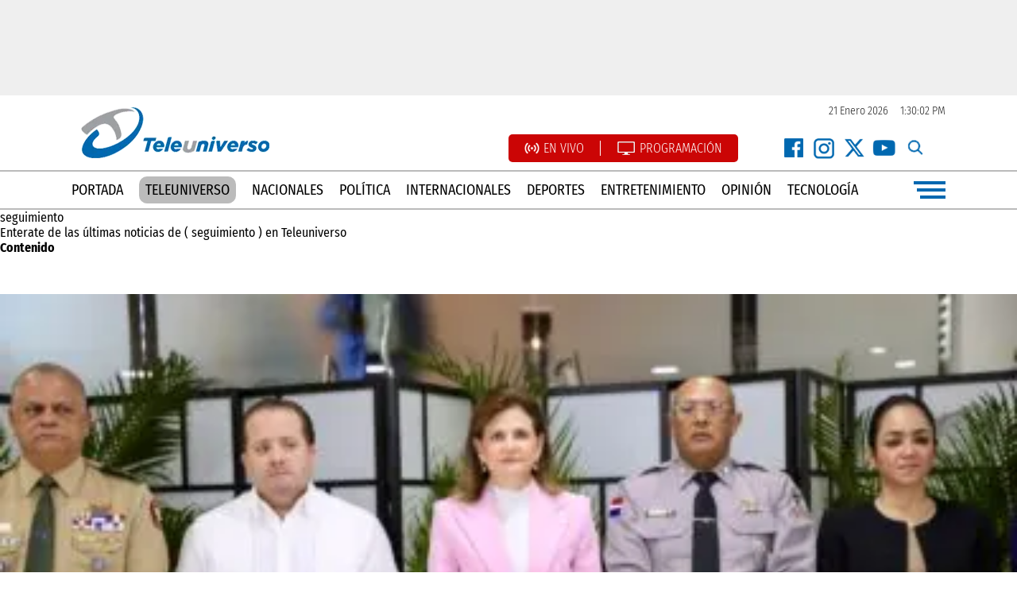

--- FILE ---
content_type: text/html; charset=UTF-8
request_url: https://teleuniversotv.com/etiqueta/seguimiento/
body_size: 15862
content:
<!DOCTYPE html><html lang=es xml:lang=es xmlns=http://www.w3.org/1999/xhtml><head><meta charset="UTF-8"><link rel=preconnect href=https://cdn.ampproject.org><link rel=dns-prefetch href=https://cdn.ampproject.org><link rel=preconnect href=https://www.googletagmanager.com><link rel=dns-prefetch href=https://www.googletagmanager.com><link rel=preconnect href=https://www.google-analytics.com><link rel=dns-prefetch href=https://www.google-analytics.com><link rel=preconnect href=https://videoserver.tmcreativos.com><link rel=dns-prefetch href=https://videoserver.tmcreativos.com><link rel=preconnect href=https://securepubads.g.doubleclick.net><link rel=preconnect href=https://pagead2.googlesyndication.com><link rel=dns-prefetch href=https://securepubads.g.doubleclick.net><link rel=dns-prefetch href=https://pagead2.googlesyndication.com><link rel=preconnect href=https://www.youtube.com><link rel=preconnect href=https://i.ytimg.com><link rel=dns-prefetch href=https://www.youtube.com><link rel=dns-prefetch href=https://i.ytimg.com><link rel=dns-prefetch href=https://d1okxeywouf3qr.cloudfront.net><link rel=preconnect href=https://d1okxeywouf3qr.cloudfront.net crossorigin><link rel=dns-prefetch href=//storage.googleapis.com><link rel=preconnect href=https://storage.googleapis.com crossorigin> <script async src=https://cdn.ampproject.org/v0.js type="9460ab355a152a68c361284c-text/javascript"></script> <script async custom-element=amp-carousel src=https://cdn.ampproject.org/v0/amp-carousel-0.1.js type="9460ab355a152a68c361284c-text/javascript"></script> <script async custom-element=amp-ad src=https://cdn.ampproject.org/v0/amp-ad-0.1.js type="9460ab355a152a68c361284c-text/javascript"></script> <style>a:hover{color:#144087 !important;text-decoration:none}html,body{font-family:'Fira Sans Condensed',sans-serif}img{transition:all .3s ease-in-out;-webkit-transition:all .3s ease-in-out;-moz-transition:all .3s ease-in-out;-o-transition:all .3s ease-in-out}.all-rounded{border-radius:6px;-webkit-border-radius:6px;-moz-border-radius:6px;-o-border-radius:6px}.flex-box{display:flex;flex-wrap:wrap}.flex-center{justify-content:center}.handburger-menu{width:40px;justify-content:flex-end;align-items:center;height:26px;cursor:pointer}.line{height:4px;background:#0068b0}.line-100{width:100%}.line-90{width:90%}.line-80{width:80%}.space-between{justify-content:space-between}.redes-icon{width:30px;height:30px;background-repeat:no-repeat !important;background-size:contain !important}.facebook-icon{background:url(https://storage.googleapis.com/struggledtechsolutions/teleuniverso/recursos/facebook-icon.png)}.x-icon{background:url(https://storage.googleapis.com/struggledtechsolutions/teleuniverso/recursos/instagram-icon.png)}.instagram-icon{background:url(https://storage.googleapis.com/struggledtechsolutions/teleuniverso/recursos/x-icon.png)}.youtube-icon{background:url(https://storage.googleapis.com/struggledtechsolutions/teleuniverso/recursos/youtube-icon.png)}.search-icon{background:url(https://storage.googleapis.com/struggledtechsolutions/teleuniverso/recursos/search-icon.png);cursor:pointer}.facebook-white-icon{background:url(https://storage.googleapis.com/struggledtechsolutions/teleuniverso/recursos/facebook-white-icon.png)}.instagram-white-icon{background:url(https://storage.googleapis.com/struggledtechsolutions/teleuniverso/recursos/instagram-white-icon.png)}.x-white-icon{background:url(https://storage.googleapis.com/struggledtechsolutions/teleuniverso/recursos/x-white-icon.png)}.youtube-white-icon{background:url(https://storage.googleapis.com/struggledtechsolutions/teleuniverso/recursos/youtube-white-icon.png)}.ul-reset{list-style:none;padding:0;margin:0px
auto;justify-content:center}.ads-300x250{width:300px;height:250px}.ads-300x600{height:600px;width:300px}.box-overflow-hidden{overflow:hidden}@media(min-width:1024px){.nota-big-img-box-desktop{width:770px;height:433px}.ads-970x90{width:970px;height:90px}.ads-970x250{width:970px;height:250px}.flex-30{flex-basis:30%}.flex-25{flex-basis:25%}.flex-72{flex-basis:72%}.flex-42{flex-basis:42%}.flex-49{flex-basis:49%}.flex-67{flex-basis:67%}.flex-70{flex-basis:70%}.flex-273{flex-basis:27.3%}.flex-31{flex-basis:31%}.flex-485{flex-basis:48.5%}.flex-50{flex-basis:50%}.flex-23{flex-basis:23%}.flex-300px{flex-basis:300px}.flex-container{width:1100px}.flex-60{flex-basis:60%}.flex-40{flex-basis:40%}.o-one-box{margin-bottom:20px}.flex-container-opinion{flex-basis:930px}.envivo-bg{background:url(https://storage.googleapis.com/teleuniverso/teleuniverso-tv-bg.png) center center;padding:40px
0px 80px 0px;background-size:cover}.bg-white{background:#fff}.o-o-box{padding:10px
20px;margin-bottom:10px;height:50px}.envivo-player-home{position:relative;width:100%}.envivo-player-home
iframe{aspect-ratio:16/9;height:auto;width:100%}.top-ads{background:#efefef;padding:15px}.nav-menu{border-top:#bbb solid 2px;padding:10px
0px;border-bottom:#bbb solid 2px}.menu{list-style:none;padding:0;margin:0;flex-basis:90%;justify-content:space-between;align-items:center}.menu
a{color:#000;text-transform:uppercase;text-decoration:none;font-size:18px}.menu a:hover{color:#144087;font-weight:600}.flex-50{flex-basis:50%}.flex-26{flex-basis:26%}.flex-72{flex-basis:72%}.live-programacion{background:#cb0505;padding:8px
20px;margin:0px
30px 0px 0px;border-radius:5px;-webkit-border-radius:5px;-moz-border-radius:5px;-o-border-radius:5px}.live-programacion li:first-child{margin-right:20px;border-right:#fff solid 1px;padding-right:20px}.live-programacion
a{color:#fff;font-weight:300;text-transform:uppercase;text-decoration:none}.live-programacion a:hover{text-decoration:underline;color:#fff !important}.top-redes
li{padding:0px
4px}.main-footer{background:#efefef;padding:40px
0px 0px 0px}.site-date{color:#242424;font-size:14px;font-weight:300}.footer-bottom{background:#0068b0;width:100%;padding:5px
0px}.derechos{color:#fff;font-size:16px;font-weight:300}.logo-footer{margin-right:65px;margin-right:65px;display:block;width:200px;height:74px}.sts{color:#0068b0;font-size:14px;padding:18px
0px}.menu-footer{background:#fff;flex-basis:86%;justify-content:space-between;margin-bottom:38px;padding:10px
15px}.menu-footer li
a{color:#000;text-transform:uppercase;font-size:14px;text-decoration:none;border-right:#ddd solid 1px;padding-right:20px}.menu-footer li a:hover{color:#144087;font-weight:600}.menu-footer li:last-child
a{padding-right:0px;border-right:none}.seccion-header{height:48px;margin-bottom:20px}.seccion-box{border-bottom:#0068b0 solid 2px;padding:0px
0px 10px 0px}.cuadrado-gris{width:25px;height:25px;background:#ddd;margin-right:15px}.seccion-name{text-transform:uppercase;font-size:20px;font-weight:700;color:#0068b0}.seccion-all{display:block;background:#0068b0;color:#fff;text-decoration:none;text-transform:uppercase;font-weight:300;font-size:16px;padding:8px
20px}.seccion-all:hover{background:#ddd;color:#000}.seccion{margin:50px
0px}.font-bold{font-weight:700}.font-20{font-size:20px}.font-22{font-size:22px}.font-18{font-size:18px}.font-42{font-size:42px}.cibao-box{height:262px;min-height:262px}.fondo-top{position:absolute;top:0;left:0;width:100%;height:226px;background:#0068b0}.z-index-1{z-index:1}.politica-big-box{padding:0px
0px 30px 0px}.seccion-politica{padding:50px
0px 0px 0px}.politica-img-small{flex-basis:24%}.politica-small-content{flex-basis:70%}.politica-line{padding:25px
0px}.politica-over-div{position:absolute;bottom:0px;left:0px;padding:15px
30px 15px 0px;text-transform:uppercase;color:#000;font-size:16px}.cibao-over-div{position:absolute;bottom:0;right:0;background:rgba(255,255,255, 0.8);padding:10px
30px;color:#000;text-transform:uppercase}.nota-header{background:#0068b0;padding:80px
0px 45px 0px}.nota-title{margin:0}.nota-excerpt{margin:40px
0px 0px 0px;flex-basis:70%}.nota-contenido{padding:50px
0px 50px 100px}.nota-contenido
p{font-size:18px;font-weight:300;color:#000;margin:0px
0px 28px 0px}.is-provider-youtube{margin:0px
0px 28px 0px;aspect-ratio:16/9;height:auto;position:relative}.is-provider-youtube
iframe{position:absolute;left:0;top:0;width:100%;height:100%}.mas-leidas-div{margin:30px
0px 60px 0px}.div-count{background:#b97c07;position:absolute;right:0;bottom:0;font-size:40px;padding:3px
20px}.ads-center{margin:0px
auto}.nota-imagen{display:block}.nota-imagen-caption{padding:15px
0px;color:#b1b1b1;font-size:14px;font-weight:300;border-bottom:#efefef solid 2px;display:flex;line-height:1.3}.ul-tags{}.ul-tags
li{margin:0px
0px 50px 0px;padding:0px
15px 0px 15px;border-right:#ddd solid 1px}.ul-tags li:first-child{padding-left:0px}.ul-tags li:last-child{border-right:none;padding-right:0px}.ul-tags li
a{color:#000;text-transform:uppercase;text-decoration:none;font-size:14px}.ul-tags li a:hover{color:#0068b0;text-decoration:underline}.ul-related{list-style:disc}.ul-related
li{padding:15px
0px;border-top:#ddd solid 1px;flex-basis:100%}.ul-related li
a{color:#000;text-decoration:none;font-size:18px}.ul-related li a:hover{text-decoration:underline}.ads-single-right{position:relative;top:-84px}.single-details{padding:22px
0px;align-items:center}.single-details li:last-child{border-right:none !important}.single-details li:first-child{padding:0px
20px 0px 92px}.single-details
li{border-right:#939191 solid 1px;padding:0px
20px;font-size:14px}.avatar-box{width:74px;background:#fff;height:74px;align-items:center;display:flex;justify-content:center;position:absolute;top:-48px;left:0}.seccion-item-box{padding:0px
0px 40px 0px}.category-pagination
a{background:#0068b0;color:#fff;padding:10px
25px;text-decoration:none}.category-pagination a:hover{color:#fff !important;background:#000}.font-36{font-size:36px}.en-vivo-bg{background:#0068b0;padding:50px
0px}.en-vivo-title{color:#fff;font-size:42px;text-align:center;flex-basis:100%;margin:0
0 36px 0}.teleuniverso-al-dia-bg{background:#000;padding:0px}.teleuniverso-al-dia-box{padding:70px
0px 100px 0px}.al-dia-header{border-bottom:#fff solid 1px;float:left;padding-bottom:5px}.ver-toto{font-weight:300;text-decoration:none;border-bottom:#fff solid 1px;padding-bottom:3px}.al-dia-header-box{height:25px}.link-pbs{padding:0px
15px}.fondo-gris{background:#efefef;padding:0px
0px 40px 0px}.box-mbs{margin:0px
20px}.small-box-ide{padding:15px
0px;border-top:#ddd solid 2px}.ide-big-box{padding:0px
0px 20px 0px}.ide-pbs{padding:0px
20px}.ide-img-small{flex-basis:27%}.ide-seccion-name{position:absolute;bottom:0;right:0;background:#efefef;padding:6px
15px;text-transform:uppercase;font-weight:700;color:#0068b0;font-size:20px}.encuesta-left{flex-basis:300px}.encuesta-right{flex-basis:632px;background:#01528a;padding:15px
15px 15px 30px;border-radius:8px;-webkit-border-radius:8px;-moz-border-radius:8px;-o-border-radius:8px}.encuesta-box{z-index:1;padding:78px
0px 0px 0px;width:1000px}.encuesta-iframe{flex-basis:100%;height:382px;border:none}.portada-principal-box{margin:50px
auto}.pp-big-img{margin:0px
0px 20px 0px}.pp-big-cat{position:absolute;bottom:0;left:0;background:#fff;padding:15px
25px 15px 0px;z-index:2}.pp-small-img{margin:0px
0px 20px 0px}.flex-80{flex-basis:80%}.pp-small-div{position:absolute;background:#fff;bottom:0;left:0;width:200px;padding:15px
0px;z-index:2}.pp-small-date{flex-basis:100%;font-size:12px;color:#333;margin-bottom:5px}.pp-small-cat{flex-basis:100%;text-transform:uppercase;font-weight:700;color:#7b7b7b;font-size:20px}.punto-azul{width:15px;height:15px;display:block;background:#0068b0;margin-right:10px}.pp-big-date{position:absolute;bottom:122px;left:15px;color:#fff;z-index:2;text-transform:uppercase;font-size:16px}.opiniones-box{background:#efefef;padding:50px
0px}.opinion-box{flex-basis:20%}.o-one{}.empty-excerpt{flex-basis:100%;min-height:100px}.o-one-over-div{position:absolute;bottom:15px;background:#0068b0;left:15px;right:15px;padding:15px}.o-autor-name{font-size:18px;font-weight:300;margin:20px
0px 0px 0px}.opinion-title{text-decoration:none;line-height:1.1;flex-basis:100%;font-weight:700}.opinion-title:hover{color:#fff !important}.videos-bg{background:#333;padding:50px
0px}.wp-block-image{margin:0px
0px 25px 0px !important;border-radius:8px;overflow:hidden}.programas-header{background:#fff;padding:10px
20px;text-transform:uppercase;float:left}.ul-programas-footer{flex-basis:100%;margin:15px
15px 100px 15px}.ul-programas-footer li
a{color:#696969;text-decoration:none;font-size:18px;font-weight:300}.ul-programas-footer
li{flex-basis:25%}.ul-programas-footer li a:hover{text-decoration:underline}.teleuniverso-contacto{background:#000;position:absolute;top:-49px;padding:15px
25px;color:#fff}.teleuniverso-contacto
li{padding:0px
15px}.teleuniverso-contacto li:first-child{border-right:#fff solid 1px}.teleuniverso-contacto li
a{color:#fff}.pp-palabra-clave{position:absolute;bottom:70px;background:#0068b0;left:15px;z-index:1;color:#fff;padding:10px
20px}.programa-slide-box{width:240px;height:434px;margin:0px
10px 0px 0px;background:#0068b0;border-radius:10px;-webkit-border-radius:10px;-moz-border-radius:10px;-o-border-radius:10px;overflow:hidden}.programa-slide-box:hover{background:#333}.programa-slide-img{}.programa-slide-img
img{width:100%;height:auto}.programa-slide-p{white-space:normal;font-size:14px;line-height:1.3;color:#cdcdcd}.programa-slide-contenido{padding:15px
20px}.programa-slide-name{white-space:normal;margin-bottom:15px;display:block;text-decoration:none}.programa-slide-name:hover{color:#fff !important}.programa-horario{position:absolute;bottom:4px;background:rgba(0, 0, 0, .5);padding:6px
15px;left:0}.programa-top-bg{background:#333}.programa-detalle-right-box{padding:50px
0px;width:50%}.programa-detalle-right-box
p{color:#fff;font-weight:300;font-size:15px;line-height:1.3;width:240px;text-align:right}.programa-detalle-name{border-bottom:#ddd solid 1px;padding:0px
0px 10px 0px;margin:0px;justify-content:flex-end}.programa-detalle-horario{margin:15px
0px 0px 0px}.programa-detalle-300x250{display:flex;align-items:center;height:100%}.programa-detalle-talentos{font-size:18px;background:#16232d;margin:0px
0px 15px 0px;color:#fff !important;padding:5px
15px;text-transform:uppercase}.header-fixed{position:fixed;z-index:1000;top:0;left:0;right:0;background:#fff;border-top:none}.menu-general{background:#0068b0;position:fixed;top:0;left:-100%;z-index:100000;width:100%;height:100%;padding:50px
0px 0px 0px;align-items:center;overflow-y:scroll}.flex-24{flex-basis:24%}.logo-menu{margin:0px
auto;display:block;text-align:center}.menu-close{position:absolute;right:30px;top:30px;cursor:pointer;color:#fff;font-size:30px;font-weight:700;width:36px;text-align:center;background:#044a7b;border-radius:50%;padding:4px;height:36px;line-height:36px}.menu-close:hover{background:#333}.nav-menu-general{margin:15px
0px}.nav-menu-general
li{flex-basis:100%;text-align:center;margin:2px
0px}.nav-menu-general li
a{color:#fff;font-weight:300;text-decoration:none;display:block;background:#075991;padding:5px
0px}.nav-menu-general li a:hover{background:#000;color:#fff !important;text-decoration:none}.search-menu-general{width:300px;border:none;padding:10px
20px;border-radius:20px;margin:10px
0px 20px 0px;text-transform:uppercase}.programas-menu{margin:20px
0px 0px 0px}.programas-menu li
a{color:#efefef !important}.programas-menu
li{text-align:center}.programas-header-menu{text-transform:uppercase;font-size:22px;text-align:center;flex-basis:100%;color:#fff;border-bottom:#ddd dashed 1px;margin-bottom:15px;padding-bottom:15px;font-weight:700;letter-spacing:1px}.news-comment{margin:40px
0px}.news-palabra-clave{text-transform:uppercase;font-weight:700;text-decoration:underline;font-size:18px !important}.seach-box{position:absolute;background:#fff;width:100%;height:100%;top:-100%}.search-input-header{border:#ddd solid 3px}.close-search-box{position:absolute;top:33px;right:12px;background:#ddd;width:20px;height:20px;text-align:center;line-height:20px;border-radius:50%;cursor:pointer}.seccion-padding{padding:50px
0px;z-index:1}.table-class{border:#efefef solid 1px;padding:15px}.table-class-row{}.flex-container-programacion{flex-basis:820px}.programacion-li{background:#0068b0;padding:0px;margin:0px
0px 15px 0px}.programacion-li
li{flex-basis:14%;padding:10px
0px;text-align:center;cursor:pointer;border-right:#313131 solid 1px}.programacion-li li:last-child{border-right:none}.programacion-li li:hover{background-color:#075991}.programacion-img{width:140px;height:140px;float:left;margin-right:15px;border-radius:8px;overflow:hidden}.programacion-img
img{width:100%;height:auto}.programacion-line{border:#bdbdbd solid 1px;margin-bottom:15px;padding:15px;border-radius:18px;background:#efefef}.live-icon{background:url(https://storage.googleapis.com/teleuniverso/live-icon.png);width:19px;height:19px;display:flex;background-size:contain;float:left;margin-right:5px}.programacion-icon{background:url(https://storage.googleapis.com/teleuniverso/programacion-icon.png);width:24px;height:19px;display:flex;background-size:contain;float:left;margin-right:5px}.programacion-li-active{background:#000}.p-horario{position:absolute;right:15px;background:#ddd;padding:5px
15px;border-radius:8px}.p-description{color:#737373;line-height:1.2}.p-link{}.flex-140{flex-basis:140px}.flex-400{flex-basis:350px}.live-player-icon{background:url(https://storage.googleapis.com/teleuniverso/live-player-icon.png);background-repeat:no-repeat;background-size:cover;width:198px;height:70px}.live-player-header{margin:0px
0px 10px 0px}.teleuniverso-link{background:#bbb;color:#000 !important;padding:6px
8px;border-radius:10px}.teleuniverso-link:hover{background:#0068b0;color:#fff !important}.twitter-tweet{margin:30px
auto !important}.encuesta-icon{background:url(https://storage.googleapis.com/teleuniverso/encuesta-icon.png);background-size:cover;width:37px;height:52px;margin:0px
12px 0px 0px}#pagination-box{display:flex;flex-wrap:wrap;flex-basis:100%;justify-content:space-around;margin:30px
0px}.page-numbers{background:#efefef;font-size:30px;padding:5px
15px;text-decoration:none;color:#000}.current{background:#0068b0;color:#fff}.loto-time{margin:0px
0px 0px 10px}.logo-box{margin:0px
0px 15px 0px;background:#0068b0;padding:5px;border-radius:5px;width:290px;justify-content:center}.logo-box amp-img{margin-bottom:4px}.share-news{margin:0px
0px 15px 0px;padding:0px
0px 15px 0px}.share-news
a{margin:0px
5px 0px 0px}.ahora-iframe{width:100%;height:60px;border:none}.no-show-on-desktop{display:none !important}}@media(max-width:1023px){.flex-30{flex-basis:30%}.flex-25{flex-basis:25%}.flex-72{flex-basis:72%}.flex-42{flex-basis:42%}.flex-49{flex-basis:49%}.flex-67{flex-basis:67%}.flex-70{flex-basis:70%}.flex-273{flex-basis:27.3%}.flex-31{flex-basis:100%}.flex-485{flex-basis:100%}.flex-50{flex-basis:50%}.flex-23{flex-basis:48%}.flex-300px{flex-basis:300px}.flex-container{width:100%}.flex-60{flex-basis:60%}.flex-40{flex-basis:40%}.o-one-box{margin-bottom:20px}.flex-container-opinion{flex-basis:930px}.envivo-bg{background:url(https://storage.googleapis.com/teleuniverso/teleuniverso-tv-bg.png) center center;padding:15px;background-size:cover}.bg-white{background:#fff}.o-o-box{padding:15px
20px;margin-bottom:10px}.top-ads{background:#efefef;padding:15px}.nav-menu{border-top:#0068b0 solid 2px;padding:10px
0px;border-bottom:#0068b0 solid 2px}.menu{list-style:none;padding:0;margin:0;flex-basis:90%;justify-content:space-between;align-items:center}.menu
a{color:#000;text-transform:uppercase;text-decoration:none;font-size:18px}.menu a:hover{color:#144087;font-weight:600}.flex-26{flex-basis:26%}.flex-72{flex-basis:72%}.live-programacion{background:#cb0505;padding:8px
20px;margin:10px
auto;border-radius:5px;-webkit-border-radius:5px;-moz-border-radius:5px;-o-border-radius:5px}.live-programacion li:first-child{margin-right:20px;border-right:#fff solid 1px;padding-right:20px}.live-programacion
a{color:#fff;font-weight:300;text-transform:uppercase;text-decoration:none}.live-programacion a:hover{text-decoration:underline;color:#fff !important}.top-redes
li{padding:0px
4px}.main-footer{border-top:#0068b0 solid 2px;padding:15px
0px 0px 0px;margin-top:30px}.site-date{color:#242424;font-size:14px;font-weight:300}.menu-footer
li{flex-basis:100%;text-align:center;margin:2px
0px;border-bottom:#efefef solid 1px}.footer-bottom{background:#0068b0;width:100%;padding:5px
0px}.derechos{color:#fff;font-size:16px;font-weight:300;flex-basis:100%;text-align:center !important;margin:15px
0px}.mobile-redes-footer{margin:8px
auto}.logo-footer{flex-basis:100%;text-align:center;margin:28px
0px 0px 0px}.sts{color:#0068b0;font-size:14px;padding:18px
0px}.menu-footer{flex-basis:100%;justify-content:space-between;margin-bottom:38px}.menu-footer li
a{color:#000;text-transform:uppercase;font-size:20px;text-decoration:none}.menu-footer li a:hover{color:#144087;font-weight:600}.menu-footer li:last-child
a{padding-right:0px;border-right:none}.seccion-header{height:48px;margin-bottom:20px}.seccion-box{border-bottom:#0068b0 solid 2px;padding:0px
0px 10px 0px}.cuadrado-gris{width:25px;height:25px;background:#ddd;margin-right:15px}.seccion-name{text-transform:uppercase;font-size:20px;font-weight:700;color:#0068b0}.seccion-all{display:block;background:#0068b0;color:#fff;text-decoration:none;text-transform:uppercase;font-weight:300;font-size:16px;padding:8px
20px}.seccion-all:hover{background:#ddd;color:#000}.seccion{margin:50px
0px}.font-bold{font-weight:700}.font-20{font-size:20px}.font-22{font-size:22px}.font-18{font-size:18px}.font-42{font-size:42px}.cibao-box{height:auto}.fondo-top{position:absolute;top:0;left:0;width:100%;height:226px;background:#0068b0}.z-index-1{z-index:1}.politica-big-box{padding:0px
0px 30px 0px}.seccion-politica{padding:50px
0px 0px 0px}.politica-img-small{flex-basis:24%}.politica-small-content{flex-basis:70%}.politica-line{padding:25px
0px}.politica-over-div{position:absolute;bottom:0px;left:0px;padding:15px
30px 15px 0px;text-transform:uppercase;color:#000;font-size:16px}.cibao-over-div{position:absolute;bottom:0;right:0;background:rgba(255,255,255, 0.8);padding:10px
30px;color:#000;text-transform:uppercase}.nota-header{background:#0068b0;padding:20px
15px}.nota-title{margin:0;font-size:30px}.nota-excerpt{margin:25px
0px 15px 0px;flex-basis:100%}.nota-contenido{padding:15px}.nota-contenido
p{font-size:18px;font-weight:300;color:#000;margin:0px
0px 28px 0px}.is-provider-youtube{margin:0px
0px 28px 0px;aspect-ratio:16/9;height:auto;position:relative}.is-provider-youtube
iframe{position:absolute;left:0;top:0;width:100%;height:100%}.mas-leidas-div{margin:0px}.div-count{background:#b97c07;position:absolute;right:0;bottom:0;font-size:40px;padding:3px
20px}.ads-center{margin:0px
auto}.nota-imagen{display:block}.nota-imagen-caption{padding:15px
0px;color:#b1b1b1;font-size:14px;font-weight:300;border-bottom:#efefef solid 2px;display:flex;line-height:1.3}.ul-tags{margin:0px
15px;flex-basis:100%}.ul-tags
li{margin:0px
0px 15px 0px;padding:0px;border-right:#ddd solid 1px;flex-basis:100%}.ul-tags li:first-child{padding-left:0px}.ul-tags li:last-child{border-right:none;padding-right:0px}.ul-tags li
a{color:#fff;text-transform:uppercase;text-decoration:none;font-size:14px;background:#0068b0;flex-basis:100%;display:block;padding:5px;text-align:center;`}.ul-tags li a:hover{color:#0068b0;text-decoration:underline}.ul-related{list-style:none}.ul-related
li{padding:15px
0px;border-top:#ddd solid 1px;flex-basis:100%}.ul-related li
a{color:#000;text-decoration:none;font-size:18px}.ul-related li a:hover{text-decoration:underline}.ads-single-right{position:relative;top:-84px}.single-details{padding:15px}.single-details
li{font-size:14px;flex-basis:100%;color:#acacac;margin:0px
0px 3px 0px}.avatar-box{}.avatar-box amp-img{float:left;margin-right:5px}.seccion-item-box{padding:0px
0px 40px 0px}.category-pagination
a{background:#0068b0;color:#fff;padding:10px
25px;text-decoration:none}.category-pagination a:hover{color:#fff !important;background:#000}.en-vivo-bg{background:#0068b0;padding:15px
0px}.en-vivo-title{color:#fff;font-size:26px;text-align:center;flex-basis:100%;margin:0
0 20px 0}.teleuniverso-al-dia-bg{background:#000;padding:0px}.teleuniverso-al-dia-box{padding:15px
0px 15px 0px}.al-dia-header{border-bottom:#fff solid 1px;float:left;padding-bottom:5px}.ver-toto{font-weight:300;text-decoration:none;border-bottom:#fff solid 1px;padding-bottom:3px}.al-dia-header-box{height:25px}.link-pbs{padding:0px
15px}.fondo-gris{background:#efefef;padding:0px
0px 40px 0px}.box-mbs{margin:0px
20px}.small-box-ide{padding:15px
0px;border-top:#ddd solid 2px}.ide-big-box{padding:0px
0px 20px 0px}.ide-pbs{padding:0px
20px}.ide-img-small{flex-basis:27%}.ide-seccion-name{position:absolute;bottom:0;right:0;background:#efefef;padding:6px
15px;text-transform:uppercase;font-weight:700;color:#0068b0;font-size:20px}.encuesta-left{flex-basis:300px}.encuesta-right{flex-basis:100%;background:#01528a;padding:15px
15px 15px 15px;border-radius:8px;-webkit-border-radius:8px;-moz-border-radius:8px;-o-border-radius:8px}.encuesta-box{z-index:1;padding:30px
15px 0px 15px;width:100%}.encuesta-iframe{flex-basis:100%;height:360px;border:none}.portada-principal-box{margin:50px
auto}.pp-big-img{margin:0px
0px 20px 0px}.pp-big-cat{position:absolute;bottom:0;left:0;background:#fff;padding:8px
15px 8px 0px;z-index:2;font-size:14px}.pp-small-img{margin:0px
0px 20px 0px}.flex-80{flex-basis:80%}.pp-small-div{position:absolute;background:#fff;bottom:0;left:0;width:100px;padding:8px;z-index:2}.pp-small-date{flex-basis:100%;font-size:10px;color:#333;margin-bottom:5px}.pp-small-cat{flex-basis:100%;text-transform:uppercase;font-weight:700;color:#7b7b7b;font-size:8px}.punto-azul{width:15px;height:15px;display:block;background:#0068b0;margin-right:10px}.pp-big-date{position:absolute;bottom:122px;left:15px;color:#fff;z-index:2;text-transform:uppercase;font-size:16px}.opiniones-box{background:#efefef;padding:50px
0px}.opinion-box{flex-basis:20%}.o-one{}.o-one-over-div{position:absolute;bottom:15px;background:#0068b0;left:15px;right:15px;padding:15px}.o-autor-name{font-size:18px;font-weight:300;margin:20px
0px 0px 0px}.opinion-title{text-decoration:none;line-height:1.1;flex-basis:100%;font-weight:700}.opinion-title:hover{color:#fff !important}.videos-bg{background:#333;padding:50px
0px}.wp-block-image{margin:0px
0px 25px 0px !important;border-radius:8px;overflow:hidden}.programas-header{padding:10px
20px;text-transform:uppercase;justify-content:center;display:flex;margin:0px
auto;background:#0068b0;color:#fff;border-radius:5px}.ul-programas-footer{flex-basis:100%;margin:15px
15px 100px 15px}.ul-programas-footer li
a{color:#696969;text-decoration:none;font-size:18px;font-weight:300}.ul-programas-footer
li{flex-basis:100%;margin:2px
0px;text-align:center}.ul-programas-footer li a:hover{text-decoration:underline}.teleuniverso-contacto{background:#000;position:absolute;top:-49px;padding:15px
25px;color:#fff}.teleuniverso-contacto
li{padding:0px
15px;flex-basis:100%;text-align:center}.teleuniverso-contacto li
a{color:#fff}.pp-palabra-clave{position:absolute;bottom:42px;background:#0068b0;left:8px;z-index:1;color:#fff;padding:5px
10px;font-size:12px}.programa-slide-box{width:240px;height:434px;margin:0px
10px 0px 0px;background:#0068b0;border-radius:10px;-webkit-border-radius:10px;-moz-border-radius:10px;-o-border-radius:10px;overflow:hidden}.programa-slide-box:hover{background:#333}.programa-slide-img{}.programa-slide-img
img{width:100%;height:auto}.programa-slide-p{white-space:normal;font-size:14px;line-height:1.3;color:#cdcdcd}.programa-slide-contenido{padding:15px
20px}.programa-slide-name{white-space:normal;margin-bottom:15px;display:block;text-decoration:none}.programa-slide-name:hover{color:#fff !important}.programa-horario{position:absolute;bottom:4px;background:rgba(0, 0, 0, .5);padding:6px
15px;left:0}.programa-top-bg{background:#333}.programa-detalle-right-box{padding:50px
0px;width:100%}.programa-detalle-right-box
p{color:#fff;font-weight:300;font-size:15px;line-height:1.3;width:240px;text-align:right}.programa-detalle-name{border-bottom:#ddd solid 1px;padding:0px
0px 10px 0px;margin:0px;justify-content:flex-end;font-size:30px !important}.programa-detalle-horario{margin:15px
0px 0px 0px}.programa-detalle-300x250{display:flex;align-items:center;height:100%}.programa-detalle-talentos{font-size:18px;background:#16232d;margin:0px
0px 15px 0px;color:#fff !important;padding:5px
15px;text-transform:uppercase}.header-fixed{position:fixed;z-index:1000;top:0;left:0;right:0;background:#fff;border-top:none}.menu-general{background:#0068b0;position:fixed;top:0;left:-100%;z-index:100000;width:100%;height:100%;padding:15px
0px 30px 0px;flex-direction:column;align-items:center}.top-redes{margin:0px
auto;width:152px}.logo-menu{margin:0px
0px 20px 0px}.menu-close{position:absolute;right:30px;top:30px;cursor:pointer;color:#fff;font-size:24px;width:36px;text-align:center;background:#044a7b;border-radius:50%;padding:4px;height:38px;line-height:36px}.menu-close:hover{background:#333}.nav-menu-general{margin:15px
0px}.nav-menu-general
li{flex-basis:100%;text-align:center;margin:2px
0px}.nav-menu-general li
a{color:#fff;font-weight:300;text-decoration:none;display:block;background:#075991;padding:5px
0px}.nav-menu-general li a:hover{background:#000;color:#fff !important;text-decoration:none}.search-menu-general{border:none;padding:10px
20px;border-radius:20px;margin:10px
0px 20px 0px;text-transform:uppercase}.programas-menu{margin:20px
0px 0px 0px}.programas-menu li
a{color:#efefef !important}.programas-menu
li{text-align:center}.programas-header-menu{text-transform:uppercase;font-size:22px;text-align:center;flex-basis:100%;color:#fff;border-bottom:#ddd dashed 1px;margin-bottom:15px;padding-bottom:15px;font-weight:700;letter-spacing:1px}.news-comment{margin:40px
0px}.news-palabra-clave{text-transform:uppercase;font-weight:700;text-decoration:underline;font-size:18px !important;position:absolute;right:15px;top:15px}.seach-box{position:absolute;background:#fff;width:100%;height:100%;top:-100%}.search-input-header{border:#ddd solid 3px}.close-search-box{position:absolute;top:33px;right:12px;background:#ddd;width:20px;height:20px;text-align:center;line-height:20px;border-radius:50%;cursor:pointer}.seccion-padding{padding:50px
0px;z-index:1}.table-class{border:#efefef solid 1px;padding:15px}.table-class-row{}.flex-container-programacion{flex-basis:820px}.programacion-li{background:#0068b0;padding:0px;margin:0px
0px 15px 0px}.programacion-li
li{flex-basis:49%;padding:10px
0px;text-align:center;cursor:pointer}.programacion-li li:last-child{border-right:none}.programacion-li li:hover{background-color:#075991}.programacion-img{width:140px;height:140px;float:left;border-radius:8px;overflow:hidden;margin:0px
auto 15px auto}.programacion-img
img{width:100%;height:auto}.programacion-line{border:#bdbdbd solid 1px;margin-bottom:15px;padding:15px;border-radius:18px;background:#efefef}.live-icon{background:url(https://storage.googleapis.com/teleuniverso/live-icon.png);width:19px;height:19px;display:flex;background-size:contain;float:left;margin-right:5px}.programacion-icon{background:url(https://storage.googleapis.com/teleuniverso/programacion-icon.png);width:24px;height:19px;display:flex;background-size:contain;float:left;margin-right:5px}.programacion-li-active{background:#000}.p-horario{background:#ddd;padding:5px
15px;border-radius:8px;margin:0px
auto}.p-description{color:#737373;line-height:1.2}.p-link{}.flex-140{}.flex-400{flex-basis:100%;text-align:center}.live-player-icon{background:url(https://storage.googleapis.com/teleuniverso/live-player-icon.png);background-repeat:no-repeat;background-size:cover;width:198px;height:70px}.live-player-header{margin:0px
0px 10px 0px}.teleuniverso-link{background:#bbb;color:#000 !important;padding:6px
8px;border-radius:10px}.teleuniverso-link:hover{background:#0068b0;color:#fff !important}.twitter-tweet{margin:30px
auto !important}.encuesta-icon{background:url(https://storage.googleapis.com/teleuniverso/encuesta-icon.png);background-size:cover;width:37px;height:52px;margin:0px
12px 0px 0px}#pagination-box{display:flex;flex-wrap:wrap;flex-basis:100%;justify-content:space-around;margin:30px
0px}.page-numbers{background:#efefef;font-size:30px;padding:5px
15px;text-decoration:none;color:#000}.current{background:#0068b0;color:#fff}.loto-time{margin:0px
0px 0px 10px}.logo-box{margin:0px
0px 15px 0px;background:#0068b0;padding:5px;border-radius:5px;width:290px;justify-content:center}.logo-box amp-img{margin-bottom:4px}.share-news{border-bottom:#ddd solid 2px;margin:0px
0px 30px 0px;padding:0px
0px 15px 0px}.share-news
a{margin:0px
5px 0px 0px}.ahora-iframe{width:100%;height:60px;border:none}.no-show-on-mobile{display:none !important}.flex-24{flex-basis:100%}.mobile-flex-100{flex-basis:100%}.mobile-padding{padding:15px
15px 0 15px}.ads-320x100{width:320px;height:100px}.mobile-logo{margin:0px
auto;width:200px !important;height:68px !important;display:block}.mobile-flex-end{justify-content:flex-end}.mobile-menu-padding{padding:0px
15px}.mobile-page-date{position:absolute;left:15px;top:4px;text-transform:uppercase;font-size:14px;color:#b8b8b8}.avatar-aligned{padding-left:37px}.single-autor-bottom{align-items:flex-end}.single-autor-bottom
a{color:#144087}.mobile-items-center{}.box-single-mas-leidas{padding:0px
0px 15px 0px;border-bottom:#ddd solid 1px;margin:0px
0px 15px 0px}.mobile-item-box{margin:0px
15px 15px 15px !important;padding:0px
0px 15px 0px !important}.mobile-mbs-15{margin:0px
15px}.mobile-recientes-box{margin:0px
15px 15px 15px !important}.mobile-seccion-item-box{padding:0px
0px 15px 0px;margin:0px
0px 15px 0px !important}.mobile-mb-15{margin-bottom:15px}.m-pb-15{padding-bottom:15px}.m-nm{margin:0px
!important}.menu-general-box{width:300px;text-align:center}.envivo-player-home{position:relative;width:100%}.envivo-player-home
iframe{aspect-ratio:16/9;height:auto;width:100%}.font-36{font-size:28px}}.font-24{font-size:24px}.show-search{top:0}.overflow-hidden{overflow:hidden}.big-gray-box{background:#efefef;width:30px;height:30px;margin-left:15px}.programa-box-active{background:#333}.mr-15{margin-right:15px}figure{margin:0px}.imagen-opaca{background:rgba(0,0,0,.1);position:absolute;z-index:1;width:100%;height:100%}.font-14{font-size:14px}.mb-50{margin-bottom:50px}.mt-50{margin-top:50px}.mb-30{margin:0px
0px 30px 0px}.mt-20{margin:20px
0px 0px 0px}.items-center{align-items:center}.flex-end{justify-content:flex-end}.flex-100{flex-basis:100%}.text-right{text-align:right}.envivo-player{position:relative;width:100%;padding:0px
15px}.envivo-player
iframe{aspect-ratio:16/9;height:auto;width:100%}.transition{transition:all .3s;-webkit-transition:all .3s;-moz-transition:all .3s;-o-transition:all .3s}.font-black{color:#000}.font-white{color:#fff;}.no-decoration{text-decoration:none}.link-hover:hover{text-decoration:underline !important;color:#0068b0}.flex-column{flex-direction:column}figure{margin:0px
!important}.box-bb{border-bottom:#ddd solid 2px}.div-relative{position:relative}.bb-white{border-bottom:solid white 2px}figure{margin:0px}.img-wrapper{position:relative}.mb-20{margin:0px
0px 20px 0px}.white-bg{background:#fff}.small-blue-square{background:#0068b0;width:15px;height:15px}.mr-15{margin:0px
15px 0px 0px}.video{background:url(https://storage.googleapis.com/struggledtechsolutions/teleuniverso/recursos/nota-video-icon.png);background-size:contain;width:81px;height:25px;position:absolute;top:0;left:0;z-index:100}.video-top-left{top:0;left:0}.video-bottom-left{bottom:0;left:0}.video-top-right{top:0;right:0}.video-bottom-right{bottom:0;right:0}.font-light{font-weight:300}.wp-block-embed__wrapper{position:static !important}.mb-40{margin:0
0 40px 0}.al-dia-box{width:266px;height:334px;padding:0px
8px}.al-dia-title{white-space:normal;display:flex}.amp-carousel-button-next{background:url(https://storage.googleapis.com/struggledtechsolutions/teleuniverso/recursos/arrow-right.png) !important;height:100px !important;width:40px !important}.amp-carousel-button-prev{background:url(https://storage.googleapis.com/struggledtechsolutions/teleuniverso/recursos/arrow-left.png) !important;height:100px !important;width:40px !important}.mt-15{margin-top:15px}.uppercase{text-transform:uppercase}.font-30{font-size:30px}.font-40{font-size:40px}.teleuniverso-color{color:#0068b0}.no-text-decoration{text-decoration:none}.mostrar-menu-general{left:0}.columna{flex-direction:column}.ads-white{background:#fff}.ads-gray{background:#efefef}.menu-general::-webkit-scrollbar{width:12px}.menu-general::-webkit-scrollbar-track{background:orange}.menu-general::-webkit-scrollbar-thumb{background-color:#0068b0;border-radius:20px;border:3px
solid #000}.blue-bg{background:#0068b0}.blue-bg:hover{background:#044a7b}.o-white-title{color:#fff;text-decoration:none}.o-white-title:hover{text-decoration:none !important;color:#fff !important}.aspect-ratio-169{aspect-ratio:16/9}
/*! normalize.css v4.1.1 | MIT License | github.com/necolas/normalize.css */
html{font-family:sans-serif;-ms-text-size-adjust:100%;-webkit-text-size-adjust:100%}body{margin:0}article,aside,details,figcaption,figure,footer,header,main,menu,nav,section,summary{display:block}audio,canvas,progress,video{display:inline-block}audio:not([controls]){display:none;height:0}progress{vertical-align:baseline}template,[hidden]{display:none}a{background-color:transparent;-webkit-text-decoration-skip:objects}a:active,a:hover{outline-width:0}abbr[title]{border-bottom:none;text-decoration:underline;text-decoration:underline dotted}b,strong{font-weight:inherit}b,strong{font-weight:bolder}dfn{font-style:italic}h1{font-size:2em;margin:0.67em 0}mark{background-color:#ff0;color:#000}small{font-size:80%}sub,sup{font-size:75%;line-height:0;position:relative;vertical-align:baseline}sub{bottom:-0.25em}sup{top:-0.5em}img{border-style:none}svg:not(:root){overflow:hidden}code,kbd,pre,samp{font-family:monospace,monospace;font-size:1em}figure{margin:1em
40px}hr{box-sizing:content-box;height:0;overflow:visible}button,input,select,textarea{font:inherit;margin:0}optgroup{font-weight:bold}button,input{overflow:visible}button,select{text-transform:none}button,
html [type="button"],[type="reset"],[type="submit"]{-webkit-appearance:button}button::-moz-focus-inner,[type="button"]::-moz-focus-inner,[type="reset"]::-moz-focus-inner,[type="submit"]::-moz-focus-inner{border-style:none;padding:0}button:-moz-focusring,[type="button"]:-moz-focusring,[type="reset"]:-moz-focusring,[type="submit"]:-moz-focusring{outline:1px
dotted ButtonText}fieldset{border:1px
solid #c0c0c0;margin:0
2px;padding:0.35em 0.625em 0.75em}legend{box-sizing:border-box;color:inherit;display:table;max-width:100%;padding:0;white-space:normal}textarea{overflow:auto}[type="checkbox"],[type="radio"]{box-sizing:border-box;padding:0}[type="number"]::-webkit-inner-spin-button,[type="number"]::-webkit-outer-spin-button{height:auto}[type="search"]{-webkit-appearance:textfield;outline-offset:-2px}[type="search"]::-webkit-search-cancel-button,[type="search"]::-webkit-search-decoration{-webkit-appearance:none}::-webkit-input-placeholder{color:inherit;opacity:0.54}::-webkit-file-upload-button{-webkit-appearance:button;font:inherit}</style><link rel=apple-touch-icon href=apple-touch-icon.png><meta http-equiv="X-UA-Compatible" content="IE=edge"><meta name="theme-color" content="#0068b0"><meta name="viewport" content="width=device-width, initial-scale=1, user-scalable=yes"><meta name="distribution" content="global"><meta name="copyright" content="@Teleuniverso"><style type="text/css">@font-face {font-family:Fira Sans Condensed;font-style:normal;font-weight:300;src:url(/cf-fonts/s/fira-sans-condensed/5.0.11/cyrillic/300/normal.woff2);unicode-range:U+0301,U+0400-045F,U+0490-0491,U+04B0-04B1,U+2116;font-display:swap;}@font-face {font-family:Fira Sans Condensed;font-style:normal;font-weight:300;src:url(/cf-fonts/s/fira-sans-condensed/5.0.11/greek/300/normal.woff2);unicode-range:U+0370-03FF;font-display:swap;}@font-face {font-family:Fira Sans Condensed;font-style:normal;font-weight:300;src:url(/cf-fonts/s/fira-sans-condensed/5.0.11/latin-ext/300/normal.woff2);unicode-range:U+0100-02AF,U+0304,U+0308,U+0329,U+1E00-1E9F,U+1EF2-1EFF,U+2020,U+20A0-20AB,U+20AD-20CF,U+2113,U+2C60-2C7F,U+A720-A7FF;font-display:swap;}@font-face {font-family:Fira Sans Condensed;font-style:normal;font-weight:300;src:url(/cf-fonts/s/fira-sans-condensed/5.0.11/cyrillic-ext/300/normal.woff2);unicode-range:U+0460-052F,U+1C80-1C88,U+20B4,U+2DE0-2DFF,U+A640-A69F,U+FE2E-FE2F;font-display:swap;}@font-face {font-family:Fira Sans Condensed;font-style:normal;font-weight:300;src:url(/cf-fonts/s/fira-sans-condensed/5.0.11/vietnamese/300/normal.woff2);unicode-range:U+0102-0103,U+0110-0111,U+0128-0129,U+0168-0169,U+01A0-01A1,U+01AF-01B0,U+0300-0301,U+0303-0304,U+0308-0309,U+0323,U+0329,U+1EA0-1EF9,U+20AB;font-display:swap;}@font-face {font-family:Fira Sans Condensed;font-style:normal;font-weight:300;src:url(/cf-fonts/s/fira-sans-condensed/5.0.11/greek-ext/300/normal.woff2);unicode-range:U+1F00-1FFF;font-display:swap;}@font-face {font-family:Fira Sans Condensed;font-style:normal;font-weight:300;src:url(/cf-fonts/s/fira-sans-condensed/5.0.11/latin/300/normal.woff2);unicode-range:U+0000-00FF,U+0131,U+0152-0153,U+02BB-02BC,U+02C6,U+02DA,U+02DC,U+0304,U+0308,U+0329,U+2000-206F,U+2074,U+20AC,U+2122,U+2191,U+2193,U+2212,U+2215,U+FEFF,U+FFFD;font-display:swap;}@font-face {font-family:Fira Sans Condensed;font-style:normal;font-weight:400;src:url(/cf-fonts/s/fira-sans-condensed/5.0.11/cyrillic/400/normal.woff2);unicode-range:U+0301,U+0400-045F,U+0490-0491,U+04B0-04B1,U+2116;font-display:swap;}@font-face {font-family:Fira Sans Condensed;font-style:normal;font-weight:400;src:url(/cf-fonts/s/fira-sans-condensed/5.0.11/greek-ext/400/normal.woff2);unicode-range:U+1F00-1FFF;font-display:swap;}@font-face {font-family:Fira Sans Condensed;font-style:normal;font-weight:400;src:url(/cf-fonts/s/fira-sans-condensed/5.0.11/latin-ext/400/normal.woff2);unicode-range:U+0100-02AF,U+0304,U+0308,U+0329,U+1E00-1E9F,U+1EF2-1EFF,U+2020,U+20A0-20AB,U+20AD-20CF,U+2113,U+2C60-2C7F,U+A720-A7FF;font-display:swap;}@font-face {font-family:Fira Sans Condensed;font-style:normal;font-weight:400;src:url(/cf-fonts/s/fira-sans-condensed/5.0.11/vietnamese/400/normal.woff2);unicode-range:U+0102-0103,U+0110-0111,U+0128-0129,U+0168-0169,U+01A0-01A1,U+01AF-01B0,U+0300-0301,U+0303-0304,U+0308-0309,U+0323,U+0329,U+1EA0-1EF9,U+20AB;font-display:swap;}@font-face {font-family:Fira Sans Condensed;font-style:normal;font-weight:400;src:url(/cf-fonts/s/fira-sans-condensed/5.0.11/greek/400/normal.woff2);unicode-range:U+0370-03FF;font-display:swap;}@font-face {font-family:Fira Sans Condensed;font-style:normal;font-weight:400;src:url(/cf-fonts/s/fira-sans-condensed/5.0.11/latin/400/normal.woff2);unicode-range:U+0000-00FF,U+0131,U+0152-0153,U+02BB-02BC,U+02C6,U+02DA,U+02DC,U+0304,U+0308,U+0329,U+2000-206F,U+2074,U+20AC,U+2122,U+2191,U+2193,U+2212,U+2215,U+FEFF,U+FFFD;font-display:swap;}@font-face {font-family:Fira Sans Condensed;font-style:normal;font-weight:400;src:url(/cf-fonts/s/fira-sans-condensed/5.0.11/cyrillic-ext/400/normal.woff2);unicode-range:U+0460-052F,U+1C80-1C88,U+20B4,U+2DE0-2DFF,U+A640-A69F,U+FE2E-FE2F;font-display:swap;}@font-face {font-family:Fira Sans Condensed;font-style:normal;font-weight:600;src:url(/cf-fonts/s/fira-sans-condensed/5.0.11/greek/600/normal.woff2);unicode-range:U+0370-03FF;font-display:swap;}@font-face {font-family:Fira Sans Condensed;font-style:normal;font-weight:600;src:url(/cf-fonts/s/fira-sans-condensed/5.0.11/cyrillic/600/normal.woff2);unicode-range:U+0301,U+0400-045F,U+0490-0491,U+04B0-04B1,U+2116;font-display:swap;}@font-face {font-family:Fira Sans Condensed;font-style:normal;font-weight:600;src:url(/cf-fonts/s/fira-sans-condensed/5.0.11/cyrillic-ext/600/normal.woff2);unicode-range:U+0460-052F,U+1C80-1C88,U+20B4,U+2DE0-2DFF,U+A640-A69F,U+FE2E-FE2F;font-display:swap;}@font-face {font-family:Fira Sans Condensed;font-style:normal;font-weight:600;src:url(/cf-fonts/s/fira-sans-condensed/5.0.11/vietnamese/600/normal.woff2);unicode-range:U+0102-0103,U+0110-0111,U+0128-0129,U+0168-0169,U+01A0-01A1,U+01AF-01B0,U+0300-0301,U+0303-0304,U+0308-0309,U+0323,U+0329,U+1EA0-1EF9,U+20AB;font-display:swap;}@font-face {font-family:Fira Sans Condensed;font-style:normal;font-weight:600;src:url(/cf-fonts/s/fira-sans-condensed/5.0.11/latin/600/normal.woff2);unicode-range:U+0000-00FF,U+0131,U+0152-0153,U+02BB-02BC,U+02C6,U+02DA,U+02DC,U+0304,U+0308,U+0329,U+2000-206F,U+2074,U+20AC,U+2122,U+2191,U+2193,U+2212,U+2215,U+FEFF,U+FFFD;font-display:swap;}@font-face {font-family:Fira Sans Condensed;font-style:normal;font-weight:600;src:url(/cf-fonts/s/fira-sans-condensed/5.0.11/greek-ext/600/normal.woff2);unicode-range:U+1F00-1FFF;font-display:swap;}@font-face {font-family:Fira Sans Condensed;font-style:normal;font-weight:600;src:url(/cf-fonts/s/fira-sans-condensed/5.0.11/latin-ext/600/normal.woff2);unicode-range:U+0100-02AF,U+0304,U+0308,U+0329,U+1E00-1E9F,U+1EF2-1EFF,U+2020,U+20A0-20AB,U+20AD-20CF,U+2113,U+2C60-2C7F,U+A720-A7FF;font-display:swap;}@font-face {font-family:Fira Sans Condensed;font-style:normal;font-weight:700;src:url(/cf-fonts/s/fira-sans-condensed/5.0.11/greek/700/normal.woff2);unicode-range:U+0370-03FF;font-display:swap;}@font-face {font-family:Fira Sans Condensed;font-style:normal;font-weight:700;src:url(/cf-fonts/s/fira-sans-condensed/5.0.11/greek-ext/700/normal.woff2);unicode-range:U+1F00-1FFF;font-display:swap;}@font-face {font-family:Fira Sans Condensed;font-style:normal;font-weight:700;src:url(/cf-fonts/s/fira-sans-condensed/5.0.11/latin-ext/700/normal.woff2);unicode-range:U+0100-02AF,U+0304,U+0308,U+0329,U+1E00-1E9F,U+1EF2-1EFF,U+2020,U+20A0-20AB,U+20AD-20CF,U+2113,U+2C60-2C7F,U+A720-A7FF;font-display:swap;}@font-face {font-family:Fira Sans Condensed;font-style:normal;font-weight:700;src:url(/cf-fonts/s/fira-sans-condensed/5.0.11/cyrillic-ext/700/normal.woff2);unicode-range:U+0460-052F,U+1C80-1C88,U+20B4,U+2DE0-2DFF,U+A640-A69F,U+FE2E-FE2F;font-display:swap;}@font-face {font-family:Fira Sans Condensed;font-style:normal;font-weight:700;src:url(/cf-fonts/s/fira-sans-condensed/5.0.11/vietnamese/700/normal.woff2);unicode-range:U+0102-0103,U+0110-0111,U+0128-0129,U+0168-0169,U+01A0-01A1,U+01AF-01B0,U+0300-0301,U+0303-0304,U+0308-0309,U+0323,U+0329,U+1EA0-1EF9,U+20AB;font-display:swap;}@font-face {font-family:Fira Sans Condensed;font-style:normal;font-weight:700;src:url(/cf-fonts/s/fira-sans-condensed/5.0.11/cyrillic/700/normal.woff2);unicode-range:U+0301,U+0400-045F,U+0490-0491,U+04B0-04B1,U+2116;font-display:swap;}@font-face {font-family:Fira Sans Condensed;font-style:normal;font-weight:700;src:url(/cf-fonts/s/fira-sans-condensed/5.0.11/latin/700/normal.woff2);unicode-range:U+0000-00FF,U+0131,U+0152-0153,U+02BB-02BC,U+02C6,U+02DA,U+02DC,U+0304,U+0308,U+0329,U+2000-206F,U+2074,U+20AC,U+2122,U+2191,U+2193,U+2212,U+2215,U+FEFF,U+FFFD;font-display:swap;}</style><link rel=icon type=image/png href=https://storage.googleapis.com/teleuniverso/fav-icon.png>  <script async src="https://www.googletagmanager.com/gtag/js?id=G-PG1Q4N1REV" type="9460ab355a152a68c361284c-text/javascript"></script> <script type="9460ab355a152a68c361284c-text/javascript">window.dataLayer=window.dataLayer||[];function gtag(){dataLayer.push(arguments);}
gtag('js',new Date());gtag('config','G-PG1Q4N1REV');</script> <style>@media(min-width:1024px){.flex-container
strong{flex-basis:31%}}@media(max-width:1023px){.flex-container
strong{flex-basis:31%}}</style><title>seguimiento  - Teleuniverso TV</title><meta name="robots" content="follow, noindex"><meta property="og:url" content="https://teleuniversotv.com/etiqueta/seguimiento/"><meta property="og:site_name" content="Teleuniverso TV"><meta property="og:locale" content="es_ES"><meta property="og:type" content="object"><meta property="og:title" content="seguimiento  - Teleuniverso TV"><meta property="fb:pages" content=""><meta property="fb:admins" content=""><meta property="fb:app_id" content=""><meta name="twitter:card" content="summary"><meta name="twitter:title" content="seguimiento  - Teleuniverso TV"><link rel=alternate type=application/rss+xml title="Teleuniverso TV &raquo; Etiqueta seguimiento del feed" href=https://teleuniversotv.com/etiqueta/seguimiento/feed/ ><link rel=stylesheet id=wp-block-library-css href='https://teleuniversotv.com/wp-includes/css/dist/block-library/style.min.css?ver=6.6.2' type=text/css media=all><style id=wpseopress-local-business-style-inline-css>span.wp-block-wpseopress-local-business-field{margin-right:8px}</style><style id=wpseopress-table-of-contents-style-inline-css>.wp-block-wpseopress-table-of-contents li.active>a{font-weight:bold}</style><style id=classic-theme-styles-inline-css>/*! This file is auto-generated */
.wp-block-button__link{color:#fff;background-color:#32373c;border-radius:9999px;box-shadow:none;text-decoration:none;padding:calc(.667em + 2px) calc(1.333em + 2px);font-size:1.125em}.wp-block-file__button{background:#32373c;color:#fff;text-decoration:none}</style><style id=global-styles-inline-css>/*<![CDATA[*/:root{--wp--preset--aspect-ratio--square:1;--wp--preset--aspect-ratio--4-3:4/3;--wp--preset--aspect-ratio--3-4:3/4;--wp--preset--aspect-ratio--3-2:3/2;--wp--preset--aspect-ratio--2-3:2/3;--wp--preset--aspect-ratio--16-9:16/9;--wp--preset--aspect-ratio--9-16:9/16;--wp--preset--color--black:#000;--wp--preset--color--cyan-bluish-gray:#abb8c3;--wp--preset--color--white:#fff;--wp--preset--color--pale-pink:#f78da7;--wp--preset--color--vivid-red:#cf2e2e;--wp--preset--color--luminous-vivid-orange:#ff6900;--wp--preset--color--luminous-vivid-amber:#fcb900;--wp--preset--color--light-green-cyan:#7bdcb5;--wp--preset--color--vivid-green-cyan:#00d084;--wp--preset--color--pale-cyan-blue:#8ed1fc;--wp--preset--color--vivid-cyan-blue:#0693e3;--wp--preset--color--vivid-purple:#9b51e0;--wp--preset--gradient--vivid-cyan-blue-to-vivid-purple:linear-gradient(135deg,rgba(6,147,227,1) 0%,rgb(155,81,224) 100%);--wp--preset--gradient--light-green-cyan-to-vivid-green-cyan:linear-gradient(135deg,rgb(122,220,180) 0%,rgb(0,208,130) 100%);--wp--preset--gradient--luminous-vivid-amber-to-luminous-vivid-orange:linear-gradient(135deg,rgba(252,185,0,1) 0%,rgba(255,105,0,1) 100%);--wp--preset--gradient--luminous-vivid-orange-to-vivid-red:linear-gradient(135deg,rgba(255,105,0,1) 0%,rgb(207,46,46) 100%);--wp--preset--gradient--very-light-gray-to-cyan-bluish-gray:linear-gradient(135deg,rgb(238,238,238) 0%,rgb(169,184,195) 100%);--wp--preset--gradient--cool-to-warm-spectrum:linear-gradient(135deg,rgb(74,234,220) 0%,rgb(151,120,209) 20%,rgb(207,42,186) 40%,rgb(238,44,130) 60%,rgb(251,105,98) 80%,rgb(254,248,76) 100%);--wp--preset--gradient--blush-light-purple:linear-gradient(135deg,rgb(255,206,236) 0%,rgb(152,150,240) 100%);--wp--preset--gradient--blush-bordeaux:linear-gradient(135deg,rgb(254,205,165) 0%,rgb(254,45,45) 50%,rgb(107,0,62) 100%);--wp--preset--gradient--luminous-dusk:linear-gradient(135deg,rgb(255,203,112) 0%,rgb(199,81,192) 50%,rgb(65,88,208) 100%);--wp--preset--gradient--pale-ocean:linear-gradient(135deg,rgb(255,245,203) 0%,rgb(182,227,212) 50%,rgb(51,167,181) 100%);--wp--preset--gradient--electric-grass:linear-gradient(135deg,rgb(202,248,128) 0%,rgb(113,206,126) 100%);--wp--preset--gradient--midnight:linear-gradient(135deg,rgb(2,3,129) 0%,rgb(40,116,252) 100%);--wp--preset--font-size--small:13px;--wp--preset--font-size--medium:20px;--wp--preset--font-size--large:36px;--wp--preset--font-size--x-large:42px;--wp--preset--spacing--20:0.44rem;--wp--preset--spacing--30:0.67rem;--wp--preset--spacing--40:1rem;--wp--preset--spacing--50:1.5rem;--wp--preset--spacing--60:2.25rem;--wp--preset--spacing--70:3.38rem;--wp--preset--spacing--80:5.06rem;--wp--preset--shadow--natural:6px 6px 9px rgba(0, 0, 0, 0.2);--wp--preset--shadow--deep:12px 12px 50px rgba(0, 0, 0, 0.4);--wp--preset--shadow--sharp:6px 6px 0px rgba(0, 0, 0, 0.2);--wp--preset--shadow--outlined:6px 6px 0px -3px rgba(255, 255, 255, 1), 6px 6px rgba(0, 0, 0, 1);--wp--preset--shadow--crisp:6px 6px 0px rgba(0, 0, 0, 1)}:where(.is-layout-flex){gap:0.5em}:where(.is-layout-grid){gap:0.5em}body .is-layout-flex{display:flex}.is-layout-flex{flex-wrap:wrap;align-items:center}.is-layout-flex>:is(*,div){margin:0}body .is-layout-grid{display:grid}.is-layout-grid>:is(*,div){margin:0}:where(.wp-block-columns.is-layout-flex){gap:2em}:where(.wp-block-columns.is-layout-grid){gap:2em}:where(.wp-block-post-template.is-layout-flex){gap:1.25em}:where(.wp-block-post-template.is-layout-grid){gap:1.25em}.has-black-color{color:var(--wp--preset--color--black) !important}.has-cyan-bluish-gray-color{color:var(--wp--preset--color--cyan-bluish-gray) !important}.has-white-color{color:var(--wp--preset--color--white) !important}.has-pale-pink-color{color:var(--wp--preset--color--pale-pink) !important}.has-vivid-red-color{color:var(--wp--preset--color--vivid-red) !important}.has-luminous-vivid-orange-color{color:var(--wp--preset--color--luminous-vivid-orange) !important}.has-luminous-vivid-amber-color{color:var(--wp--preset--color--luminous-vivid-amber) !important}.has-light-green-cyan-color{color:var(--wp--preset--color--light-green-cyan) !important}.has-vivid-green-cyan-color{color:var(--wp--preset--color--vivid-green-cyan) !important}.has-pale-cyan-blue-color{color:var(--wp--preset--color--pale-cyan-blue) !important}.has-vivid-cyan-blue-color{color:var(--wp--preset--color--vivid-cyan-blue) !important}.has-vivid-purple-color{color:var(--wp--preset--color--vivid-purple) !important}.has-black-background-color{background-color:var(--wp--preset--color--black) !important}.has-cyan-bluish-gray-background-color{background-color:var(--wp--preset--color--cyan-bluish-gray) !important}.has-white-background-color{background-color:var(--wp--preset--color--white) !important}.has-pale-pink-background-color{background-color:var(--wp--preset--color--pale-pink) !important}.has-vivid-red-background-color{background-color:var(--wp--preset--color--vivid-red) !important}.has-luminous-vivid-orange-background-color{background-color:var(--wp--preset--color--luminous-vivid-orange) !important}.has-luminous-vivid-amber-background-color{background-color:var(--wp--preset--color--luminous-vivid-amber) !important}.has-light-green-cyan-background-color{background-color:var(--wp--preset--color--light-green-cyan) !important}.has-vivid-green-cyan-background-color{background-color:var(--wp--preset--color--vivid-green-cyan) !important}.has-pale-cyan-blue-background-color{background-color:var(--wp--preset--color--pale-cyan-blue) !important}.has-vivid-cyan-blue-background-color{background-color:var(--wp--preset--color--vivid-cyan-blue) !important}.has-vivid-purple-background-color{background-color:var(--wp--preset--color--vivid-purple) !important}.has-black-border-color{border-color:var(--wp--preset--color--black) !important}.has-cyan-bluish-gray-border-color{border-color:var(--wp--preset--color--cyan-bluish-gray) !important}.has-white-border-color{border-color:var(--wp--preset--color--white) !important}.has-pale-pink-border-color{border-color:var(--wp--preset--color--pale-pink) !important}.has-vivid-red-border-color{border-color:var(--wp--preset--color--vivid-red) !important}.has-luminous-vivid-orange-border-color{border-color:var(--wp--preset--color--luminous-vivid-orange) !important}.has-luminous-vivid-amber-border-color{border-color:var(--wp--preset--color--luminous-vivid-amber) !important}.has-light-green-cyan-border-color{border-color:var(--wp--preset--color--light-green-cyan) !important}.has-vivid-green-cyan-border-color{border-color:var(--wp--preset--color--vivid-green-cyan) !important}.has-pale-cyan-blue-border-color{border-color:var(--wp--preset--color--pale-cyan-blue) !important}.has-vivid-cyan-blue-border-color{border-color:var(--wp--preset--color--vivid-cyan-blue) !important}.has-vivid-purple-border-color{border-color:var(--wp--preset--color--vivid-purple) !important}.has-vivid-cyan-blue-to-vivid-purple-gradient-background{background:var(--wp--preset--gradient--vivid-cyan-blue-to-vivid-purple) !important}.has-light-green-cyan-to-vivid-green-cyan-gradient-background{background:var(--wp--preset--gradient--light-green-cyan-to-vivid-green-cyan) !important}.has-luminous-vivid-amber-to-luminous-vivid-orange-gradient-background{background:var(--wp--preset--gradient--luminous-vivid-amber-to-luminous-vivid-orange) !important}.has-luminous-vivid-orange-to-vivid-red-gradient-background{background:var(--wp--preset--gradient--luminous-vivid-orange-to-vivid-red) !important}.has-very-light-gray-to-cyan-bluish-gray-gradient-background{background:var(--wp--preset--gradient--very-light-gray-to-cyan-bluish-gray) !important}.has-cool-to-warm-spectrum-gradient-background{background:var(--wp--preset--gradient--cool-to-warm-spectrum) !important}.has-blush-light-purple-gradient-background{background:var(--wp--preset--gradient--blush-light-purple) !important}.has-blush-bordeaux-gradient-background{background:var(--wp--preset--gradient--blush-bordeaux) !important}.has-luminous-dusk-gradient-background{background:var(--wp--preset--gradient--luminous-dusk) !important}.has-pale-ocean-gradient-background{background:var(--wp--preset--gradient--pale-ocean) !important}.has-electric-grass-gradient-background{background:var(--wp--preset--gradient--electric-grass) !important}.has-midnight-gradient-background{background:var(--wp--preset--gradient--midnight) !important}.has-small-font-size{font-size:var(--wp--preset--font-size--small) !important}.has-medium-font-size{font-size:var(--wp--preset--font-size--medium) !important}.has-large-font-size{font-size:var(--wp--preset--font-size--large) !important}.has-x-large-font-size{font-size:var(--wp--preset--font-size--x-large) !important}:where(.wp-block-post-template.is-layout-flex){gap:1.25em}:where(.wp-block-post-template.is-layout-grid){gap:1.25em}:where(.wp-block-columns.is-layout-flex){gap:2em}:where(.wp-block-columns.is-layout-grid){gap:2em}:root :where(.wp-block-pullquote){font-size:1.5em;line-height:1.6}/*]]>*/</style><link rel=https://api.w.org/ href=https://teleuniversotv.com/wp-json/ ><link rel=alternate title=JSON type=application/json href=https://teleuniversotv.com/wp-json/wp/v2/tags/6376><link rel=EditURI type=application/rsd+xml title=RSD href=https://teleuniversotv.com/xmlrpc.php?rsd><meta name="generator" content="WordPress 6.6.2"> <script src=https://teleuniversotv.com/wp-content/cache/minify/d52ed.js type="9460ab355a152a68c361284c-text/javascript"></script> <link rel=icon href=https://stscdn.teleuniversotv.com/wp-content/uploads/2025/08/cropped-teleuniverso-icono-32x32.png sizes=32x32><link rel=icon href=https://stscdn.teleuniversotv.com/wp-content/uploads/2025/08/cropped-teleuniverso-icono-192x192.png sizes=192x192><link rel=apple-touch-icon href=https://stscdn.teleuniversotv.com/wp-content/uploads/2025/08/cropped-teleuniverso-icono-180x180.png><meta name="msapplication-TileImage" content="https://stscdn.teleuniversotv.com/wp-content/uploads/2025/08/cropped-teleuniverso-icono-270x270.png"></head><body><div id=menu-general class="flex-box menu-general flex-center transition"><div class=menu-general-box> <a class=logo-menu href=https://teleuniversotv.com> <img src=https://storage.googleapis.com/struggledtechsolutions/teleuniverso/recursos/logo-footer.png width=200 height=70 alt=Teleuniverso> </a><ul class="top-redes flex-box ul-reset flex-box items-center"> <li> <a href=https://www.facebook.com/teleuniversocanal29 target=_blank><div class="redes-icon facebook-white-icon" title="Facebook Teleuniverso"></div> </a> </li> <li> <a href=https://twitter.com/teleuniversord target=_blank><div class="redes-icon x-white-icon" title="X Teleuniverso"></div> </a> </li> <li> <a href=https://www.instagram.com/teleuniversotv/ target=_blank><div class="redes-icon instagram-white-icon" title="Instagram Teleuniverso"></div> </a> </li> <li> <a href=https://www.youtube.com/@CanalTeleuniverso target=_blank><div class="redes-icon youtube-white-icon" title="YouTube Teleuniverso"></div> </a> </li></ul><ul class="nav-menu-general flex-box ul-reset"> <li> <a href=https://teleuniversotv.com>Portada</a> </li> <li> <a href=https://teleuniversotv.com/teleuniverso/ >Teleuniverso</a> </li> <li> <a href=https://teleuniversotv.com/seccion/nacionales/ >Nacionales</a> </li> <li> <a href=https://teleuniversotv.com/seccion/el-cibao/ >El Cibao</a> </li> <li> <a href=https://teleuniversotv.com/seccion/politica/ >Política</a> </li> <li> <a href=https://teleuniversotv.com/seccion/internacionales/ >Internacionales</a> </li> <li> <a href=https://teleuniversotv.com/seccion/deportes/ >Deportes</a> </li> <li> <a href=https://teleuniversotv.com/seccion/entretenimiento/ >Entretenimiento</a> </li> <li> <a href=https://teleuniversotv.com/seccion/salud/ >Salud</a> </li> <li> <a href=https://teleuniversotv.com/seccion/la-opinion/ >Opinión</a> </li> <li> <a href=https://www.youtube.com/@CanalTeleuniverso target=_blank> Videos</a> </li> <li> <a href=https://teleuniversotv.com/seccion/tecnologia/ >Tecnología</a> </li></ul><form action=https://teleuniversotv.com method=get style=text-align:center;> <input type=text name=s class=search-menu-general placeholder="Enter para buscar..."></form><div class="flex-container flex-box no-show-on-mobile"><div class=programas-header-menu>Programas</div><ul class="ul-reset ul-programas-footer flex-box programas-menu"><li><a href=https://teleuniversotv.com/seccion/programas/360-live/ >360 Live</a><li><a href=https://teleuniversotv.com/seccion/programas/alandar/ >Alandar</a><li><a href=https://teleuniversotv.com/seccion/programas/anoranzas/ >Añoranzas</a><li><a href=https://teleuniversotv.com/seccion/programas/arriba-y-alante/ >Arriba y Alante</a><li><a href=https://teleuniversotv.com/seccion/programas/baby-swing/ >Baby Swing Típico</a><li><a href=https://teleuniversotv.com/seccion/programas/buena-noche/ >Buena Noche</a><li><a href=https://teleuniversotv.com/seccion/programas/como-en-casa/ >Como en Casa</a><li><a href=https://teleuniversotv.com/seccion/programas/como-en-casa-la-entrevista/ >Como en Casa la Entevista</a><li><a href=https://teleuniversotv.com/seccion/programas/comunicacion-vida/ >Comunicación y Vida</a><li><a href=https://teleuniversotv.com/seccion/programas/con-brenda/ >Con Brenda</a><li><a href=https://teleuniversotv.com/seccion/programas/contra-propuesta/ >Contra Propuesta</a><li><a href=https://teleuniversotv.com/seccion/programas/documentales/ >Documentales</a><li><a href=https://teleuniversotv.com/seccion/programas/el-cafecito/ >El Cafecito</a><li><a href=https://teleuniversotv.com/seccion/programas/el-democrata/ >El Demócrata</a><li><a href=https://teleuniversotv.com/seccion/programas/masa-es-un-show/ >El Mega Show</a><li><a href=https://teleuniversotv.com/seccion/programas/el-mega-show/ >El Mega Show</a><li><a href=https://teleuniversotv.com/seccion/programas/el-mundo-de-las-computadoras/ >El Mundo de las Computadoras</a><li><a href=https://teleuniversotv.com/seccion/programas/el-patio-magico-payamin/ >El patio mágico de Payamin</a><li><a href=https://teleuniversotv.com/seccion/programas/el-senado-a-la-vista/ >El Senado a la vista</a><li><a href=https://teleuniversotv.com/seccion/programas/el-show-de-carlos-vargas/ >El Show de Carlos Vargas</a><li><a href=https://teleuniversotv.com/seccion/programas/encuentro-con-jordy/ >Encuentro con Jordy</a><li><a href=https://teleuniversotv.com/seccion/programas/estaciones-sociales/ >Estaciones Sociales</a><li><a href=https://teleuniversotv.com/seccion/programas/francisco-muy-diferente/ >Francisco muy diferente</a><li><a href=https://teleuniversotv.com/seccion/programas/hoy-con-william-sanchez/ >Hoy con William Sánchez</a><li><a href=https://teleuniversotv.com/seccion/programas/itrendy-tv/ >I Trending</a><li><a href=https://teleuniversotv.com/seccion/programas/infodeportivas/ >Infodeportivas</a><li><a href=https://teleuniversotv.com/seccion/programas/infomerciales/ >Infomerciales</a><li><a href=https://teleuniversotv.com/seccion/programas/iwa/ >IWA</a><li><a href=https://teleuniversotv.com/seccion/programas/la-hora-estelar/ >La Hora Estelar</a><li><a href=https://teleuniversotv.com/seccion/programas/la-voz-de-los-obispos/ >La Voz de los Obispos</a><li><a href=https://teleuniversotv.com/seccion/programas/la-voz-del-tribunal-constitucional/ >La voz del Tribunal Constitucional</a><li><a href=https://teleuniversotv.com/seccion/programas/las-noches-con-belgica/ >Las Noches con Bélgica</a><li><a href=https://teleuniversotv.com/seccion/programas/loteria-real/ >Lotería Real</a><li><a href=https://teleuniversotv.com/seccion/programas/loto-real/ >Loto Real</a><li><a href=https://teleuniversotv.com/seccion/programas/manana-mananera/ >Mañana Mañanera</a><li><a href=https://teleuniversotv.com/seccion/programas/mantenimiento-proactivo/ >Mantenimiento Proactivo</a><li><a href=https://teleuniversotv.com/seccion/programas/marco-noticioso/ >Marco Noticioso</a><li><a href=https://teleuniversotv.com/seccion/programas/marianela-contigo/ >Marianela Contigo</a><li><a href=https://teleuniversotv.com/seccion/programas/mi-show/ >Mi Show</a><li><a href=https://teleuniversotv.com/seccion/programas/mirador-electoral/ >Mirador Electoral</a><li><a href=https://teleuniversotv.com/seccion/programas/misma-desde-la-catedral/ >Misa desde la catedral</a><li><a href=https://teleuniversotv.com/seccion/programas/naturaleza-viva/ >Naturaleza viva</a><li><a href=https://teleuniversotv.com/seccion/programas/noticiero-universal/ >Noticiero Universal</a><li><a href=https://teleuniversotv.com/seccion/programas/opcion-ny/ >Opción New York</a><li><a href=https://teleuniversotv.com/seccion/programas/panoramica/ >Panorámica con Luciano Aybar</a><li><a href=https://teleuniversotv.com/seccion/programas/politika-po-un-tubo/ >Politika por un tubo</a><li><a href=https://teleuniversotv.com/seccion/programas/por-aire-mar-y-tierra/ >Por aire mar y tierra</a><li><a href=https://teleuniversotv.com/seccion/programas/punto-de-referencia/ >Punto de Referencia</a><li><a href=https://teleuniversotv.com/seccion/programas/puntos-y-enfoques/ >Puntos y Enfoques</a><li><a href=https://teleuniversotv.com/seccion/programas/rcc-media-zol-de-la-tarde/ >RCC Media Zol de la Tarde</a><li><a href=https://teleuniversotv.com/seccion/programas/repasando/ >Repasando</a><li><a href=https://teleuniversotv.com/seccion/programas/rolling-tv/ >Rolling TV</a><li><a href=https://teleuniversotv.com/seccion/programas/ruta-ganadera/ >Ruta Ganadera</a><li><a href=https://teleuniversotv.com/seccion/programas/sabado-al-dia/ >Sábado al día</a><li><a href=https://teleuniversotv.com/seccion/programas/sabadon/ >Sabadon</a><li><a href=https://teleuniversotv.com/seccion/programas/saludando/ >Saludando</a><li><a href=https://teleuniversotv.com/seccion/programas/sin-edicion/ >Sin Edición</a><li><a href=https://teleuniversotv.com/seccion/programas/teleuniverso-al-dia/ >Teleuniverso al Día</a><li><a href=https://teleuniversotv.com/seccion/programas/teleuniverso-digital/ >Teleuniverso Digital</a><li><a href=https://teleuniversotv.com/seccion/programas/ustedes-y-nosotros/ >Ustedes y Nosotros</a><li><a href=https://teleuniversotv.com/seccion/programas/vision-informativa/ >Visión Informativa</a><li><a href=https://teleuniversotv.com/seccion/programas/vision-rdn/ >Visión RDN</a></ul></div></div><div class="menu-close transition">x</div></div><div class="flex-box flex-center top-ads no-show-on-mobile"><div class="flex-box flex-center"><div class="flex-contaienr flex-box"><div class="ads-970x90 flex-box items-center flex-center"> <amp-ad width=970 height=90 type=doubleclick data-slot=/162536852/teleuniverso-top-main-ads data-multi-size=970x90></amp-ad></div></div></div></div><style>.top-ad-320x100{width:320px;height:100px;margin-top:30px}.ads-970x152{width:970px;height:90px}@media(min-width:1024px){.header-logo-box-desktop{height:94px}}@media(max-width:768px){.movil-margin-top{margin-top:50px}}</style><div class="flex-box flex-center top-ads-movil no-show-on-desktop movil-margin-top"><div class="flex-box flex-center"><div class=top-ad-320x50> <amp-ad width=320 height=100 type=doubleclick data-slot=/162536852/teleuniverso-top-main-ads data-multi-size=320x100></amp-ad></div></div></div><div class="flex-box flex-center"><div class="flex-container flex-box"> <a class="flex-50 mobile-flex-100 header-logo-box-desktop" href=https://teleuniversotv.com> <amp-img class=mobile-logo src=https://storage.googleapis.com/teleuniverso/logo.webp width=264 height=90 title=Teleuniverso alt=Teleuniverso></amp-img> </a><div class="logo-right flex-50 mobile-flex-100 flex-box items-center flex-end div-relative overflow-hidden"><div id=search-box class="seach-box flex-box flex-end items-center transition no-show-on-mobile"><form action=https://teleuniversotv.com method=get> <input type=text name=s class="search-menu-general search-input-header" placeholder="Enter para buscar..."></form><div class=close-search-box>x</div></div><style>#reloj{margin-left:15px}</style><div class="flex-box site-date flex-100 flex-end no-show-on-mobile"> 21 Enero 2026<div id=reloj></div></div><ul class="live-programacion flex-box ul-reset"> <li class="flex-box items-center"> <a href=https://teleuniversotv.com/en-vivo/ ><span class=live-icon></span>En vivo</a> </li> <li class="flex-box items-center"> <a href=https://teleuniversotv.com/programacion/ ><span class=programacion-icon></span>Programación</a> </li></ul><ul class="top-redes flex-box ul-reset flex-box no-show-on-mobile"> <li> <a href=https://www.facebook.com/teleuniversocanal29 target=_blank><div class="redes-icon facebook-icon" title="Facebook Teleuniverso"></div> </a> </li> <li> <a href=https://www.instagram.com/teleuniversotv/ target=_blank><div class="redes-icon x-icon" title="X Teleuniverso"></div> </a> </li> <li> <a href=https://twitter.com/teleuniversord target=_blank><div class="redes-icon instagram-icon" title="Instagram Teleuniverso"></div> </a> </li> <li> <a href=https://www.youtube.com/@CanalTeleuniverso target=_blank><div class="redes-icon youtube-icon" title="YouTube Teleuniverso"></div> </a> </li> <li><div id=search-trigger class="redes-icon search-icon"></div> </li></ul></div></div></div><nav id=menu-header class="nav-menu flex-box flex-center transition"><div class="flex-container flex-box space-between mobile-flex-end mobile-menu-padding div-relative"><div class="mobile-page-date no-show-on-desktop">21 Enero 2026</div><ul class="menu flex-box no-show-on-mobile"> <li> <a href=https://teleuniversotv.com>Portada</a> </li> <li> <a class="teleuniverso-link transition" href=https://teleuniversotv.com/teleuniverso/ >Teleuniverso</a> </li> <li> <a href=https://teleuniversotv.com/seccion/nacionales/ >Nacionales</a> </li> <li> <a href=https://teleuniversotv.com/seccion/politica/ >Política</a> </li> <li> <a href=https://teleuniversotv.com/seccion/internacionales/ >Internacionales</a> </li> <li> <a href=https://teleuniversotv.com/seccion/deportes/ >Deportes</a> </li> <li> <a href=https://teleuniversotv.com/seccion/entretenimiento/ >Entretenimiento</a> </li> <li> <a href=https://teleuniversotv.com/seccion/la-opinion/ >Opinión</a> </li> <li> <a href=https://teleuniversotv.com/seccion/tecnologia/ >Tecnología</a> </li></ul><div id=menu-trigger class="handburger-menu flex-box"><div class="line line-100"></div><div class="line line-90"></div><div class="line line-80"></div></div></div></nav><div class=seccion-tag-header><div class=tag-name-b>seguimiento</div> Enterate de las últimas noticias de ( seguimiento ) en Teleuniverso</div><div class=seccion-box><div class="seccion-big seccion-mr"><div class="seccion-header font-bold font-black font-twenty mb-twenty"><div class=seccion-icon></div>Contenido</div> <a href=https://teleuniversotv.com/raquel-pena-encabeza-reunion-de-seguimiento-al-plan-de-seguridad-ciudadana-2/ class="tag-item mb-treinta"><div class=tag-item-img><div class="img-wrapper all-rounded"><figure><amp-img src=https://stscdn.teleuniversotv.com/wp-content/uploads/2025/07/cd7e93c3-9093-4173-8f54-be15ed9d8564-400x225.webp width=400 height=225 alt layout=responsive></amp-img></figure></div></div><div class=tag-item-content><div class="post-date un-post-date no-show-on-mobile"><div class=black-clock></div> 14 julio, 2025</div><h2 class="tag-item-a">Raquel Peña encabeza reunión de seguimiento al Plan de Seguridad Ciudadana</h2></div> </a> <a href=https://teleuniversotv.com/presidente-abinader-encabeza-reunion-de-seguimiento-al-plan-de-seguridad-ciudadana-23/ class="tag-item mb-treinta"><div class=tag-item-img><div class="img-wrapper all-rounded"><figure><amp-img src=https://stscdn.teleuniversotv.com/wp-content/uploads/2025/04/Seguridad-Ciudadana--400x225.webp width=400 height=225 alt layout=responsive></amp-img></figure></div></div><div class=tag-item-content><div class="post-date un-post-date no-show-on-mobile"><div class=black-clock></div> 7 abril, 2025</div><h2 class="tag-item-a">Presidente Abinader encabeza reunión de seguimiento al Plan de Seguridad Ciudadana</h2></div> </a> <a href=https://teleuniversotv.com/presidente-abinader-encabeza-reunion-de-seguimiento-al-plan-de-seguridad-ciudadana-20/ class="tag-item mb-treinta"><div class=tag-item-img><div class="img-wrapper all-rounded"><figure><amp-img src=https://stscdn.teleuniversotv.com/wp-content/uploads/2024/10/WhatsApp-Image-2024-10-07-at-11.17.34-AM-400x225.webp width=400 height=225 alt layout=responsive></amp-img></figure></div></div><div class=tag-item-content><div class="post-date un-post-date no-show-on-mobile"><div class=black-clock></div> 7 octubre, 2024</div><h2 class="tag-item-a">Presidente Abinader encabeza reunión de seguimiento al Plan de Seguridad Ciudadana</h2></div> </a> <a href=https://teleuniversotv.com/presidente-abinader-encabeza-reunion-de-seguimiento-al-plan-de-seguridad-ciudadana-18/ class="tag-item mb-treinta"><div class=tag-item-img><div class="img-wrapper all-rounded"><figure><amp-img src=https://stscdn.teleuniversotv.com/wp-content/uploads/2024/08/Seguridad-Ciudadana-400x225.webp width=400 height=225 alt layout=responsive></amp-img></figure></div></div><div class=tag-item-content><div class="post-date un-post-date no-show-on-mobile"><div class=black-clock></div> 26 agosto, 2024</div><h2 class="tag-item-a">Presidente Abinader encabeza reunión de seguimiento al Plan de Seguridad Ciudadana</h2></div> </a> <a href=https://teleuniversotv.com/presidente-abinader-encabeza-reunion-de-seguimiento-al-plan-de-seguridad-ciudadana-15/ class="tag-item mb-treinta"><div class=tag-item-img><div class="img-wrapper all-rounded"><figure><amp-img src=https://stscdn.teleuniversotv.com/wp-content/uploads/2024/06/WhatsApp-Image-2024-06-17-at-11.25.33-AM-400x225.webp width=400 height=225 alt layout=responsive></amp-img></figure></div></div><div class=tag-item-content><div class="post-date un-post-date no-show-on-mobile"><div class=black-clock></div> 17 junio, 2024</div><h2 class="tag-item-a">Presidente Abinader encabeza reunión de seguimiento al Plan de Seguridad Ciudadana</h2></div> </a> <a href=https://teleuniversotv.com/presidente-abinader-encabeza-reunion-de-seguimiento-al-plan-de-seguridad-ciudadana-13/ class="tag-item mb-treinta"><div class=tag-item-img><div class="img-wrapper all-rounded"><figure><amp-img src=https://stscdn.teleuniversotv.com/wp-content/uploads/2024/06/Seguridad-Ciudadana-400x225.webp width=400 height=225 alt layout=responsive></amp-img></figure></div></div><div class=tag-item-content><div class="post-date un-post-date no-show-on-mobile"><div class=black-clock></div> 3 junio, 2024</div><h2 class="tag-item-a">Presidente Abinader encabeza reunión de seguimiento al Plan de Seguridad Ciudadana</h2></div> </a> <a href=https://teleuniversotv.com/presidente-abinader-encabeza-reunion-de-seguimiento-al-plan-de-seguridad-ciudadana-12/ class="tag-item mb-treinta"><div class=tag-item-img><div class="img-wrapper all-rounded"><figure><amp-img src=https://stscdn.teleuniversotv.com/wp-content/uploads/2024/05/Seguridad-Ciudadana-400x225.webp width=400 height=225 alt layout=responsive></amp-img></figure></div></div><div class=tag-item-content><div class="post-date un-post-date no-show-on-mobile"><div class=black-clock></div> 13 mayo, 2024</div><h2 class="tag-item-a">Presidente Abinader encabeza reunión de seguimiento al Plan de Seguridad Ciudadana</h2></div> </a> <a href=https://teleuniversotv.com/la-importancia-de-prevenir-las-lesiones-orales-en-deportistas/ class="tag-item mb-treinta"><div class=tag-item-img><div class="img-wrapper all-rounded"><figure><amp-img src=https://stscdn.teleuniversotv.com/wp-content/uploads/2024/04/010A4296-400x225.webp width=400 height=225 alt layout=responsive></amp-img></figure></div></div><div class=tag-item-content><div class="post-date un-post-date no-show-on-mobile"><div class=black-clock></div> 30 abril, 2024</div><h2 class="tag-item-a">La importancia de prevenir las lesiones orales en deportistas</h2></div> </a><div id=pagination-box></div></div><div class=seccion-small><div class="seccion-header font-bold font-black font-twenty mb-twenty"><div class=seccion-icon></div>Recientes</div><ul class=mas-de> <li> <a href=https://teleuniversotv.com/policia-nacional-investiga-asalto-fallido-en-entidad-bancaria-de-la-vega/ ><div class="img-wrapper all-rounded"><figure><amp-img src=https://stscdn.teleuniversotv.com/wp-content/uploads/2026/01/IMG-20260121-WA0009-367x215.webp width=367 height=215 alt layout=responsive></amp-img></figure></div>		</a> <a class=mas-de-main-enlace href=https://teleuniversotv.com/policia-nacional-investiga-asalto-fallido-en-entidad-bancaria-de-la-vega/ >Policía Nacional investiga asalto fallido en entidad bancaria de La Vega</a> </li> <li> <a class=ent-single-enlace-left href=https://teleuniversotv.com/septimo-buque-petrolero-venezolano-incautado-por-ee-uu-en-operacion-anticrudo/ > Séptimo buque petrolero venezolano incautado por EE.UU. en operación anticrudo	</a> </li> <li> <a class=ent-single-enlace-left href=https://teleuniversotv.com/representantes-del-banco-mundial-destacan-estabilidad-y-crecimiento-sostenido-de-rd/ > Representantes del Banco Mundial destacan estabilidad y crecimiento sostenido de RD	</a> </li> <li> <a class=ent-single-enlace-left href=https://teleuniversotv.com/banfondesa-lista-el-primer-bono-sostenible-de-republica-dominicana-en-la-bolsa-de-luxemburgo/ > BANFONDESA lista el primer Bono Sostenible de República Dominicana en la Bolsa de Luxemburgo	</a> </li> <li> <a class=ent-single-enlace-left href=https://teleuniversotv.com/hospital-regional-dr-alejandro-cabral-garantiza-atencion-durante-feriado-del-dia-de-la-altagracia/ > Hospital Regional Dr. Alejandro Cabral garantiza atención durante feriado del Día de La Altagracia	</a> </li> <li> <a class=ent-single-enlace-left href=https://teleuniversotv.com/supervisan-investigaciones-y-expresa-solidaridad-a-familiares-en-constanza/ > Supervisan investigaciones y expresa solidaridad a familiares en Constanza	</a> </li> <li> <a class=ent-single-enlace-left href=https://teleuniversotv.com/policia-nacional-desmiente-supuesto-rapto-de-menor-en-comunidad-de-la-vega/ > Policía Nacional desmiente supuesto rapto de menor en comunidad de La Vega	</a> </li> <li> <a class=ent-single-enlace-left href=https://teleuniversotv.com/collado-destaca-impacto-de-fitur-2026-y-proyecta-inversiones-por-us4000-millones-en-turismo-dominicano/ > Collado destaca impacto de Fitur 2026 y proyecta inversiones por US$4,000 millones en turismo dominicano	</a> </li> <li> <a class=ent-single-enlace-left href=https://teleuniversotv.com/falsa-alarma-pn-niega-rapto-de-menor-en-comunidad-de-la-vega/ > Falsa alarma: PN niega rapto de menor en comunidad de La Vega	</a> </li> <li> <a class=ent-single-enlace-left href=https://teleuniversotv.com/amazon-confirma-que-aranceles-de-trump-ya-encarecen-algunos-productos/ > Amazon confirma que  aranceles de Trump ya encarecen algunos productos	</a> </li></ul><div class=mas-leidas-home><div class=mas-leidas-header><div class=mas-iedas-icon></div> Mas leídas</div><ul class=mas-leidas-lista> <li><div class=mas-leidas-count>1</div><a class=mas-leidas-enlace href=https://teleuniversotv.com/mirna-lopez-asegura-que-desde-la-politica-ha-realizado-ayudas-que-ha-sido-de-gran-impacto-para-la-sociedad/ >Mirna López Asegura que desde la política ha realizado ayudas, que ha sido de gran impacto para la sociedad</a><li><div class=mas-leidas-count>2</div><a class=mas-leidas-enlace href=https://teleuniversotv.com/eloy-vargas-guia-triunfo-de-metros-sobre-indios/ >Eloy Vargas guía triunfo de Metros sobre Indios</a><li><div class=mas-leidas-count>3</div><a class=mas-leidas-enlace href=https://teleuniversotv.com/se-cumplen-4-meses-de-la-desaparicion-de-roldany-calderon/ >Se cumplen 4 meses de la desaparición de Roldany Calderón</a><li><div class=mas-leidas-count>4</div><a class=mas-leidas-enlace href=https://teleuniversotv.com/caasd-fija-nuevas-tarifas-del-agua-cobros-por-metro-cubico-entre-rd6-y-rd28/ >Caasd fija nuevas tarifas del agua: cobros por metro cúbico entre RD$6 y RD$28</a><li><div class=mas-leidas-count>5</div><a class=mas-leidas-enlace href=https://teleuniversotv.com/colapso-en-construccion-del-hospital-simon-stridels-en-azua-no-afecta-servicio-de-salud/ >Colapso en construcción del Hospital Simón Stridels en Azua no afecta servicio de salud</a>		</li></div></div></div><footer class="flex-box main-footer flex-center columna items-center"><div class="flex-box flex-container flex-center"><ul class="menu-footer flex-box ul-reset"> <li> <a href=https://teleuniversotv.com>Portada</a> </li> <li> <a href=https://teleuniversotv.com/teleuniverso/ >Teleuniverso</a> </li> <li> <a href=https://teleuniversotv.com/seccion/el-cibao/ >El Cibao</a> </li> <li> <a href=https://teleuniversotv.com/seccion/politica/ >Política</a> </li> <li> <a href=https://teleuniversotv.com/seccion/internacionales/ >Internacionales</a> </li> <li> <a href=https://teleuniversotv.com/seccion/deportes/ >Deportes</a> </li> <li> <a href=https://teleuniversotv.com/seccion/entretenimiento/ >Entretenimiento</a> </li> <li> <a href=https://teleuniversotv.com/seccion/la-opinion/ >Opinión</a> </li> <li> <a href=https://teleuniversotv.com/seccion/tecnologia>Tecnología</a> </li></ul></div><div class="flex-container flex-box"><div class=programas-header>Programas</div><ul class="ul-reset ul-programas-footer flex-box"><li><a href=https://teleuniversotv.com/seccion/programas/360-live/ >360 Live</a><li><a href=https://teleuniversotv.com/seccion/programas/alandar/ >Alandar</a><li><a href=https://teleuniversotv.com/seccion/programas/anoranzas/ >Añoranzas</a><li><a href=https://teleuniversotv.com/seccion/programas/arriba-y-alante/ >Arriba y Alante</a><li><a href=https://teleuniversotv.com/seccion/programas/baby-swing/ >Baby Swing Típico</a><li><a href=https://teleuniversotv.com/seccion/programas/buena-noche/ >Buena Noche</a><li><a href=https://teleuniversotv.com/seccion/programas/como-en-casa/ >Como en Casa</a><li><a href=https://teleuniversotv.com/seccion/programas/como-en-casa-la-entrevista/ >Como en Casa la Entevista</a><li><a href=https://teleuniversotv.com/seccion/programas/comunicacion-vida/ >Comunicación y Vida</a><li><a href=https://teleuniversotv.com/seccion/programas/con-brenda/ >Con Brenda</a><li><a href=https://teleuniversotv.com/seccion/programas/contra-propuesta/ >Contra Propuesta</a><li><a href=https://teleuniversotv.com/seccion/programas/documentales/ >Documentales</a><li><a href=https://teleuniversotv.com/seccion/programas/el-cafecito/ >El Cafecito</a><li><a href=https://teleuniversotv.com/seccion/programas/el-democrata/ >El Demócrata</a><li><a href=https://teleuniversotv.com/seccion/programas/masa-es-un-show/ >El Mega Show</a><li><a href=https://teleuniversotv.com/seccion/programas/el-mega-show/ >El Mega Show</a><li><a href=https://teleuniversotv.com/seccion/programas/el-mundo-de-las-computadoras/ >El Mundo de las Computadoras</a><li><a href=https://teleuniversotv.com/seccion/programas/el-patio-magico-payamin/ >El patio mágico de Payamin</a><li><a href=https://teleuniversotv.com/seccion/programas/el-senado-a-la-vista/ >El Senado a la vista</a><li><a href=https://teleuniversotv.com/seccion/programas/el-show-de-carlos-vargas/ >El Show de Carlos Vargas</a><li><a href=https://teleuniversotv.com/seccion/programas/encuentro-con-jordy/ >Encuentro con Jordy</a><li><a href=https://teleuniversotv.com/seccion/programas/estaciones-sociales/ >Estaciones Sociales</a><li><a href=https://teleuniversotv.com/seccion/programas/francisco-muy-diferente/ >Francisco muy diferente</a><li><a href=https://teleuniversotv.com/seccion/programas/hoy-con-william-sanchez/ >Hoy con William Sánchez</a><li><a href=https://teleuniversotv.com/seccion/programas/itrendy-tv/ >I Trending</a><li><a href=https://teleuniversotv.com/seccion/programas/infodeportivas/ >Infodeportivas</a><li><a href=https://teleuniversotv.com/seccion/programas/infomerciales/ >Infomerciales</a><li><a href=https://teleuniversotv.com/seccion/programas/iwa/ >IWA</a><li><a href=https://teleuniversotv.com/seccion/programas/la-hora-estelar/ >La Hora Estelar</a><li><a href=https://teleuniversotv.com/seccion/programas/la-voz-de-los-obispos/ >La Voz de los Obispos</a><li><a href=https://teleuniversotv.com/seccion/programas/la-voz-del-tribunal-constitucional/ >La voz del Tribunal Constitucional</a><li><a href=https://teleuniversotv.com/seccion/programas/las-noches-con-belgica/ >Las Noches con Bélgica</a><li><a href=https://teleuniversotv.com/seccion/programas/loteria-real/ >Lotería Real</a><li><a href=https://teleuniversotv.com/seccion/programas/loto-real/ >Loto Real</a><li><a href=https://teleuniversotv.com/seccion/programas/manana-mananera/ >Mañana Mañanera</a><li><a href=https://teleuniversotv.com/seccion/programas/mantenimiento-proactivo/ >Mantenimiento Proactivo</a><li><a href=https://teleuniversotv.com/seccion/programas/marco-noticioso/ >Marco Noticioso</a><li><a href=https://teleuniversotv.com/seccion/programas/marianela-contigo/ >Marianela Contigo</a><li><a href=https://teleuniversotv.com/seccion/programas/mi-show/ >Mi Show</a><li><a href=https://teleuniversotv.com/seccion/programas/mirador-electoral/ >Mirador Electoral</a><li><a href=https://teleuniversotv.com/seccion/programas/misma-desde-la-catedral/ >Misa desde la catedral</a><li><a href=https://teleuniversotv.com/seccion/programas/naturaleza-viva/ >Naturaleza viva</a><li><a href=https://teleuniversotv.com/seccion/programas/noticiero-universal/ >Noticiero Universal</a><li><a href=https://teleuniversotv.com/seccion/programas/opcion-ny/ >Opción New York</a><li><a href=https://teleuniversotv.com/seccion/programas/panoramica/ >Panorámica con Luciano Aybar</a><li><a href=https://teleuniversotv.com/seccion/programas/politika-po-un-tubo/ >Politika por un tubo</a><li><a href=https://teleuniversotv.com/seccion/programas/por-aire-mar-y-tierra/ >Por aire mar y tierra</a><li><a href=https://teleuniversotv.com/seccion/programas/punto-de-referencia/ >Punto de Referencia</a><li><a href=https://teleuniversotv.com/seccion/programas/puntos-y-enfoques/ >Puntos y Enfoques</a><li><a href=https://teleuniversotv.com/seccion/programas/rcc-media-zol-de-la-tarde/ >RCC Media Zol de la Tarde</a><li><a href=https://teleuniversotv.com/seccion/programas/repasando/ >Repasando</a><li><a href=https://teleuniversotv.com/seccion/programas/rolling-tv/ >Rolling TV</a><li><a href=https://teleuniversotv.com/seccion/programas/ruta-ganadera/ >Ruta Ganadera</a><li><a href=https://teleuniversotv.com/seccion/programas/sabado-al-dia/ >Sábado al día</a><li><a href=https://teleuniversotv.com/seccion/programas/sabadon/ >Sabadon</a><li><a href=https://teleuniversotv.com/seccion/programas/saludando/ >Saludando</a><li><a href=https://teleuniversotv.com/seccion/programas/sin-edicion/ >Sin Edición</a><li><a href=https://teleuniversotv.com/seccion/programas/teleuniverso-al-dia/ >Teleuniverso al Día</a><li><a href=https://teleuniversotv.com/seccion/programas/teleuniverso-digital/ >Teleuniverso Digital</a><li><a href=https://teleuniversotv.com/seccion/programas/ustedes-y-nosotros/ >Ustedes y Nosotros</a><li><a href=https://teleuniversotv.com/seccion/programas/vision-informativa/ >Visión Informativa</a><li><a href=https://teleuniversotv.com/seccion/programas/vision-rdn/ >Visión RDN</a></ul></div><div class="footer-bottom flex-box flex-center div-relative"><ul class="teleuniverso-contacto flex-box ul-reset"> <li>Tel.:809-241-0066</li> <li><a href="/cdn-cgi/l/email-protection#5f2b3a333a2a3136293a2d2c306d661f38323e3633713c3032"><span class="__cf_email__" data-cfemail="691d0c050c1c07001f0c1b1a065b50290e04080005470a0604">[email&#160;protected]</span></a></li></ul><div class="flex-container flex-box"><div class="footer-bottom-left flex-50 flex-box mobile-flex-100"> <a class=logo-footer href=https://teleuniversotv.com aria-label=Teleuniverso> <amp-img src=https://storage.googleapis.com/struggledtechsolutions/teleuniverso/recursos/logo-footer.png width=200 height=70 alt=Teleuniverso></amp-img> </a><ul class="top-redes flex-box ul-reset flex-box items-center mobile-redes-footer"> <li> <a href=https://www.facebook.com/teleuniversocanal29 target=_blank><div class="redes-icon facebook-white-icon" title="Facebook Teleuniverso"></div> </a> </li> <li> <a href=https://twitter.com/teleuniversord target=_blank><div class="redes-icon x-white-icon" title="X Teleuniverso"></div> </a> </li> <li> <a href=https://www.instagram.com/teleuniversotv/ target=_blank><div class="redes-icon instagram-white-icon" title="Instagram Teleuniverso"></div> </a> </li> <li> <a href=https://www.youtube.com/@CanalTeleuniverso target=_blank><div class="redes-icon youtube-white-icon" title="YouTube Teleuniverso"></div> </a> </li></ul></div><div class="flex-box flex-50 derechos items-center flex-end text-right">Todos los derechos reservados &copy; 2024<br>Teleuniverso Canal 29, Av Las Carreras, Santiago, República Dominicana</div></div></div> <a href=https://struggledtechsolutions.com class=sts>Desarrollada por: StruggledTech Solutions</a></footer> <script data-cfasync="false" src="/cdn-cgi/scripts/5c5dd728/cloudflare-static/email-decode.min.js"></script><script src=https://ajax.googleapis.com/ajax/libs/jquery/3.5.1/jquery.min.js type="9460ab355a152a68c361284c-text/javascript"></script> <script src=https://storage.googleapis.com/teleuniverso/js/cookie.js type="9460ab355a152a68c361284c-text/javascript"></script> <script src=https://storage.googleapis.com/teleuniverso/js/funcionalidad.js type="9460ab355a152a68c361284c-text/javascript"></script> <script type="9460ab355a152a68c361284c-text/javascript">$(document).ready(function(){actualizarHora();setInterval(actualizarHora,1000);$(window).scroll(function(){if($(this).scrollTop()>=250){$('#menu-header').addClass('header-fixed');}else{$('#menu-header').removeClass('header-fixed');}});$('#menu-trigger').click(function(){$('#menu-general').addClass('mostrar-menu-general');});$('.menu-close').click(function(){$('#menu-general').removeClass('mostrar-menu-general');});$('#search-trigger').click(function(){$('#search-box').addClass('show-search');$('.search-input-header').focus();});$('.close-search-box').click(function(){$('#search-box').removeClass('show-search');});$('.programacion-li li').each(function(){$(this).click(function(){var id=$(this).attr('id');$('.programacion-li li').removeClass('programacion-li-active');$(this).addClass('programacion-li-active');$('.programacion-div').removeClass('programacion-show');$('#div-'+id).addClass('programacion-show');});});});function actualizarHora(){var ahora=new Date();var horas=agregarCero(ahora.getHours());var minutos=agregarCero(ahora.getMinutes());var segundos=agregarCero(ahora.getSeconds());var ampm=horas>=12?'PM':'AM';horas=horas%12;horas=horas?horas:12;$('#reloj').text(horas+":"+minutos+":"+segundos+" "+ampm);}
function agregarCero(i){if(i<10){i="0"+i;}
return i;}</script> <script src="/cdn-cgi/scripts/7d0fa10a/cloudflare-static/rocket-loader.min.js" data-cf-settings="9460ab355a152a68c361284c-|49" defer></script><script defer src="https://static.cloudflareinsights.com/beacon.min.js/vcd15cbe7772f49c399c6a5babf22c1241717689176015" integrity="sha512-ZpsOmlRQV6y907TI0dKBHq9Md29nnaEIPlkf84rnaERnq6zvWvPUqr2ft8M1aS28oN72PdrCzSjY4U6VaAw1EQ==" data-cf-beacon='{"version":"2024.11.0","token":"47373641fb1f4ac397ce693833303f1b","r":1,"server_timing":{"name":{"cfCacheStatus":true,"cfEdge":true,"cfExtPri":true,"cfL4":true,"cfOrigin":true,"cfSpeedBrain":true},"location_startswith":null}}' crossorigin="anonymous"></script>
</body></html>